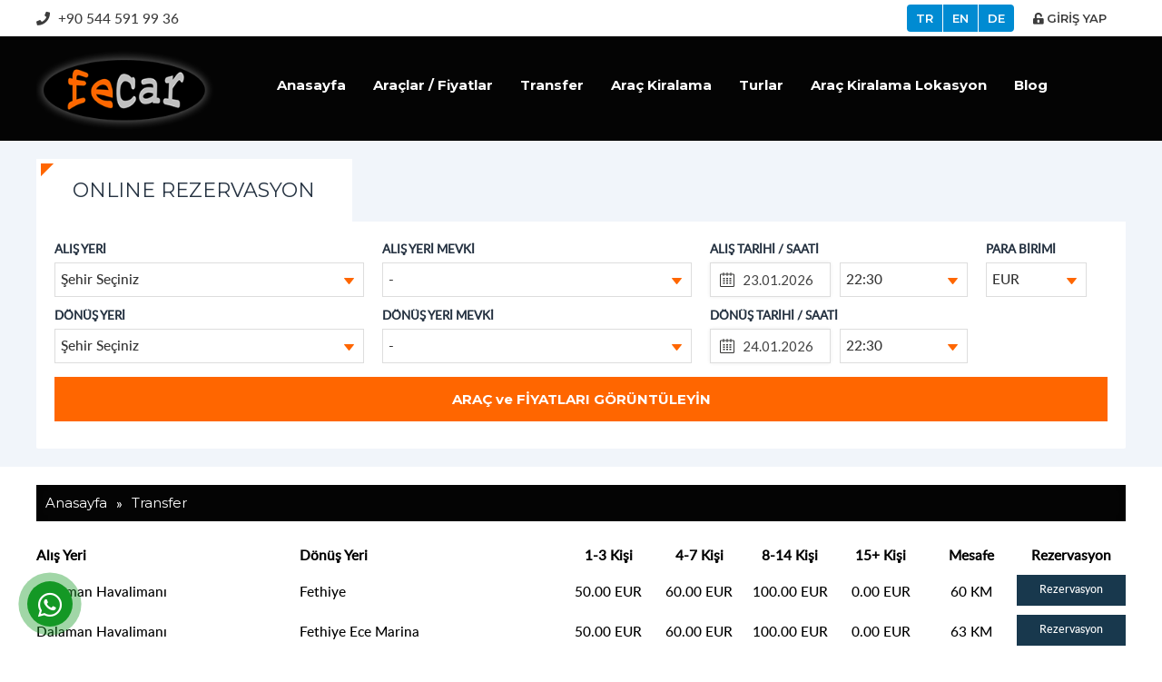

--- FILE ---
content_type: text/html
request_url: https://www.rentacar-dalaman.com/transfer.html
body_size: 10859
content:
<!DOCTYPE html>
<html lang="tr" xml:lang="tr" itemscope itemtype="http://schema.org/AutoRental">
<head>
<meta charset="iso-8859-9" />
<title>Havalimanı Transferleri</title>
<meta name="description"        content="Tatilinizi veya iş gezinizi planladıysanız, Dalaman Havalimanı Transferinizi buradan, size uygun VIP araçlarımızdan online reservasyon yapabilirsiniz." />
<meta name="rating" 				    content="General" />
<meta name="revisit-after" 			content="1 DAY" />
<meta name="googlebot" 				  content="Index, Follow" />
<meta name="Robots" 				    content="all, index, follow" />
<meta name="distribution"   	  content="Global / Local" />
<meta name="copyright" 				  content="Fecar Rent a Car © 2018 - Tüm Hakları Saklıdır.">
<meta property="og:title" 			content="Havalimanı Transferleri" />
<meta property="og:url" 			  content="https://www.rentacar-dalaman.com/transfer.html" />
<meta property="og:description"	content="Tatilinizi veya iş gezinizi planladıysanız, Dalaman Havalimanı Transferinizi buradan, size uygun VIP araçlarımızdan online reservasyon yapabilirsiniz." />
<meta property="og:image" 			content="https://www.rentacar-dalaman.com/webhox/resim/7db15aa47d14125247caf37c9615a3a3.png" />
<meta name="geo.position" 			content="36.622270689628735;29.103163382789187" />
<meta name="ICBM" 					    content="36.622270689628735,29.103163382789187" />
<meta name="twitter:card" 			content="summary_large_image">
<meta name="twitter:creator"		content="@">
<meta name="twitter:site"			  content="@">
<meta name="twitter:url" 			  content="https://www.rentacar-dalaman.com/transfer.html">
<meta name="twitter:title" 			content="Havalimanı Transferleri - Twitter">
<meta name="twitter:description" content="Tatilinizi veya iş gezinizi planladıysanız, Dalaman Havalimanı Transferinizi buradan, size uygun VIP araçlarımızdan online reservasyon yapabilirsiniz. https://www.rentacar-dalaman.com">
<meta name="twitter:image" 			content="https://www.rentacar-dalaman.com/webhox/resim/7db15aa47d14125247caf37c9615a3a3.png">
<link rel="canonical"           href="https://www.rentacar-dalaman.com/transfer.html" />
<base                           href="https://www.rentacar-dalaman.com/" />
<link rel="shortcut icon"       href="favicon.ico" />
<meta name="viewport" content="width=device-width, initial-scale=1, user-scalable=yes" />

		<link href="webhox/css/webhox.css?id=1769192918"  rel="stylesheet" />
		<link href="webhox/fontawesome/css/all.css" rel="stylesheet">
		<link href="https://fonts.googleapis.com/css?family=Lato:400,600,700&display=swap&subset=latin-ext" rel="stylesheet">
		<link href="https://fonts.googleapis.com/css?family=Montserrat:400,600,700&display=swap&subset=latin-ext" rel="stylesheet">
		<script src="webhox/js/jquery.min.js"></script>
	<link rel="stylesheet" href="webhox/css/the-tooltip.css" />

<!--[if lt IE 9]>
<script src="//oss.maxcdn.com/libs/html5shiv/3.7.0/html5shiv.js"></script>
<script src="//oss.maxcdn.com/libs/respond.js/1.4.2/respond.min.js"></script>
<![endif]-->
<body>
<header class="sol temizle">
	<div class="ust_bar">
		<div class="ortala font15">
            <span class="sag head_uye"><a href="https://www.rentacar-dalaman.com/uye/giris.html"><i class="fa fa-unlock-alt"></i> GİRİŞ YAP</a></span>
      
			<span class="sag head_dil"><a href="/de/" style="border-radius:0 4px 4px 0; color:#fff;">DE</a></span>			<span class="sag head_dil"><a href="/en/" style="color:#fff;">EN</a></span>			<span class="sag head_dil mleft10"><a href="/" style="border-radius:4px 0 0 4px; color:#fff;">TR</a></span>
																		
			<span class="sol telefon"><a href="https://wa.me/905445919936" target="_blank"><i class="fas fa-phone mright5"></i> +90 544 591 99 36</a></span>
		</div>
	</div>
	<nav>
		<div class="ortala">
      <span class="sol m_ozel_yeni">
			     <a href="#mmenu" class="mmmenu"><img src="webhox/tema/icon_list.png"></a>

		  </span>
			<span class="sol temizle logo"><a href="https://www.rentacar-dalaman.com"><img src="webhox/resim/7db15aa47d14125247caf37c9615a3a3.png" alt="Havalimanı Transferleri" /></a></span>
			<div class="sol" id="menubar">
				<div class="sag nav">
					
  <div class="sag nav">
    <ul>
	
			<li class="sol menu">
			<a href="https://www.rentacar-dalaman.com/index.html"  class="ozel">Anasayfa</a>
		
			</li>
		
			<li class="sol menu">
			<a href="https://www.rentacar-dalaman.com/arac/"  class="ozel">Araçlar / Fiyatlar</a>
		
			</li>
		
			<li class="sol menu">
			<a href="https://www.rentacar-dalaman.com/transfer.html"  class="ozel">Transfer</a>
		
			</li>
		
			<li class="sol menu">
			<a href="https://www.rentacar-dalaman.com/sayfa/arac-kiralama.html"  class="ozel">Araç Kiralama</a>
		
					<ul class="temizle sol" style="display: none;">
		
						<li>
							<a class="link" href="https://www.rentacar-dalaman.com/sayfa/dalaman-havalimani-arac-kiralama-fiyatlari.html">Dalaman Havalimanı Araç Kiralama Fiyatları</a>
						</li>
						
						<li>
							<a class="link" href="https://www.rentacar-dalaman.com/sayfa/dlm-dalaman-arac-kiralama.html">(Dlm) Dalaman Araç Kiralama</a>
						</li>
						
						<li>
							<a class="link" href="https://www.rentacar-dalaman.com/sayfa/dalaman-havalimani-arac-kiralama.html">Dalaman Havalimanı Araç Kiralama</a>
						</li>
						
						<li>
							<a class="link" href="https://www.rentacar-dalaman.com/sayfa/fethiye-rent-a-car.html">Fethiye rent a car</a>
						</li>
						
						<li>
							<a class="link" href="https://www.rentacar-dalaman.com/sayfa/fethiye-ve-cevresi-oto-kiralama.html">Fethiye ve çevresi Oto Kiralama</a>
						</li>
						
						<li>
							<a class="link" href="https://www.rentacar-dalaman.com/sayfa/dalaman-arac-kiralama.html">Dalaman Araç Kiralama</a>
						</li>
						
						<li>
							<a class="link" href="https://www.rentacar-dalaman.com/sayfa/arac-kiralama-fethiye.html">Araç Kiralama Fethiye</a>
						</li>
						
						<li>
							<a class="link" href="https://www.rentacar-dalaman.com/sayfa/bisiklet-kiralama.html">Bisiklet Kiralama</a>
						</li>
						
						<li>
							<a class="link" href="https://www.rentacar-dalaman.com/sayfa/44-suv--jeep-kiralama.html">4*4 SUV / JEEP Kiralama</a>
						</li>
						
						<li>
							<a class="link" href="https://www.rentacar-dalaman.com/sayfa/otomatik-vites-arac-kiralama.html">Otomatik Vites Araç Kiralama</a>
						</li>
						
						<li>
							<a class="link" href="https://www.rentacar-dalaman.com/sayfa/7-koltuk-arac-kiralama.html">7 Koltuk Araç Kiralama</a>
						</li>
						
						<li>
							<a class="link" href="https://www.rentacar-dalaman.com/sayfa/ekonomik-fiyatli-arac-kiralama.html">Ekonomik fiyatlı araç kiralama</a>
						</li>
						
						<li>
							<a class="link" href="https://www.rentacar-dalaman.com/sayfa/luks-arac-kiralama.html">Lüks Araç Kiralama</a>
						</li>
						
						<li>
							<a class="link" href="https://www.rentacar-dalaman.com/sayfa/ucuz-arac-kiralama.html">Ucuz Araç Kiralama</a>
						</li>
						
						<li>
							<a class="link" href="https://www.rentacar-dalaman.com/sayfa/dalaman-cars.html">Dalaman Cars</a>
						</li>
						
						<li>
							<a class="link" href="https://www.rentacar-dalaman.com/sayfa/soforlu-arac-kiralama.html">Şoförlü Araç Kiralama</a>
						</li>
						
						<li>
							<a class="link" href="https://www.rentacar-dalaman.com/sayfa/dalaman-minibus-kiralama.html">Dalaman Minibüs Kiralama</a>
						</li>
						
						<li>
							<a class="link" href="https://www.rentacar-dalaman.com/sayfa/fethiye-minibus-kiralama.html">Fethiye Minibüs Kiralama</a>
						</li>
						
					</ul>
		
			</li>
		
			<li class="sol menu">
			<a href="https://www.rentacar-dalaman.com/sayfa/turlar.html"  class="ozel">Turlar</a>
		
					<ul class="temizle sol" style="display: none;">
		
						<li>
							<a class="link" href="https://www.rentacar-dalaman.com/sayfa/saklikent--tlos--yakapark-turlari.html">Saklıkent & Tlos & Yakapark Turları</a>
						</li>
						
						<li>
							<a class="link" href="https://www.rentacar-dalaman.com/sayfa/oludeniz-yamac-parasutu.html">Ölüdeniz Yamaç Paraşütü</a>
						</li>
						
						<li>
							<a class="link" href="https://www.rentacar-dalaman.com/sayfa/fethiye-dalis-turu.html">Fethiye Dalış turu</a>
						</li>
						
						<li>
							<a class="link" href="https://www.rentacar-dalaman.com/sayfa/fethiye-tekne-turlari.html">Fethiye tekne turları</a>
						</li>
						
						<li>
							<a class="link" href="https://www.rentacar-dalaman.com/sayfa/dalyan--mud-bath.html">Dalyan & Mud Bath</a>
						</li>
						
						<li>
							<a class="link" href="https://www.rentacar-dalaman.com/sayfa/jeep-safari.html">Jeep Safari</a>
						</li>
						
						<li>
							<a class="link" href="https://www.rentacar-dalaman.com/sayfa/efes-pamukkale.html">Efes Pamukkale</a>
						</li>
						
					</ul>
		
			</li>
		
			<li class="sol menu">
			<a href="https://www.rentacar-dalaman.com/sayfa/arac-kiralama-lokasyon.html"  class="ozel">Araç Kiralama Lokasyon</a>
		
					<ul class="temizle sol" style="display: none;">
		
						<li>
							<a class="link" href="https://www.rentacar-dalaman.com/sayfa/fethiye-arac-kiralama.html">Fethiye Araç Kiralama</a>
						</li>
						
						<li>
							<a class="link" href="https://www.rentacar-dalaman.com/sayfa/faralya-arac-kiralama.html">Faralya Arac Kiralama</a>
						</li>
						
						<li>
							<a class="link" href="https://www.rentacar-dalaman.com/sayfa/sarigerme-arac-kiralama.html">Sarigerme Araç Kiralama</a>
						</li>
						
						<li>
							<a class="link" href="https://www.rentacar-dalaman.com/sayfa/dalyan-arac-kiralama.html">Dalyan Araç Kiralama</a>
						</li>
						
						<li>
							<a class="link" href="https://www.rentacar-dalaman.com/sayfa/kalkan-arac-kiralama.html">Kalkan Araç Kiralama</a>
						</li>
						
						<li>
							<a class="link" href="https://www.rentacar-dalaman.com/sayfa/kas-arac-kiralama.html">Kaş Araç Kiralama</a>
						</li>
						
						<li>
							<a class="link" href="https://www.rentacar-dalaman.com/sayfa/patara-arac-kiralama.html">Patara Araç Kiralama</a>
						</li>
						
						<li>
							<a class="link" href="https://www.rentacar-dalaman.com/sayfa/marmaris-arac-kiralama.html">Marmaris Araç Kiralama</a>
						</li>
						
						<li>
							<a class="link" href="https://www.rentacar-dalaman.com/sayfa/icmeler-arac-kiralama.html">İçmeler Araç Kiralama</a>
						</li>
						
						<li>
							<a class="link" href="https://www.rentacar-dalaman.com/sayfa/antalya-havalimani-arac-kiralama.html">Antalya havalimani araç kiralama</a>
						</li>
						
						<li>
							<a class="link" href="https://www.rentacar-dalaman.com/sayfa/datca-arac-kiralama.html">Datça Araç Kiralama</a>
						</li>
						
						<li>
							<a class="link" href="https://www.rentacar-dalaman.com/sayfa/calis-arac-kiralama.html">Çalış Araç Kiralama</a>
						</li>
						
						<li>
							<a class="link" href="https://www.rentacar-dalaman.com/sayfa/fethiye-ovacik-arac-kiralama.html">Fethiye Ovacık Araç Kiralama</a>
						</li>
						
						<li>
							<a class="link" href="https://www.rentacar-dalaman.com/sayfa/kayakoy-arac-kiralama.html">Kayaköy Araç Kiralama</a>
						</li>
						
						<li>
							<a class="link" href="https://www.rentacar-dalaman.com/sayfa/yesiluzumlu-arac-kiralama.html">Yeşilüzümlü Araç Kiralama</a>
						</li>
						
						<li>
							<a class="link" href="https://www.rentacar-dalaman.com/sayfa/hisaronu-arac-kiralama.html">Hisarönü Araç Kiralama</a>
						</li>
						
						<li>
							<a class="link" href="https://www.rentacar-dalaman.com/sayfa/gocek-rent-a-car.html">Göcek rent a car</a>
						</li>
						
						<li>
							<a class="link" href="https://www.rentacar-dalaman.com/sayfa/oludeniz-rent-a-car.html">Ölüdeniz Rent a car</a>
						</li>
						
						<li>
							<a class="link" href="https://www.rentacar-dalaman.com/sayfa/transfer-lokasyon.html">Transfer Lokasyon</a>
						</li>
						
						<li>
							<a class="link" href="https://www.rentacar-dalaman.com/sayfa/seydikemer-arac-kiralama.html">Seydikemer Araç Kiralama</a>
						</li>
						
					</ul>
		
			</li>
		
			<li class="sol menu">
			<a href="https://www.rentacar-dalaman.com/sayfa/blog.html"  class="ozel">Blog</a>
		
					<ul class="temizle sol" style="display: none;">
		
						<li>
							<a class="link" href="https://www.rentacar-dalaman.com/sayfa/dalaman-havalimani-en-ucuz-arac-kiralama-sirketleri.html">Dalaman Havalimanı En Ucuz Araç Kiralama Şirketleri</a>
						</li>
						
						<li>
							<a class="link" href="https://www.rentacar-dalaman.com/sayfa/tatilde-arac-kiralama-tavsiyeleri.html">Tatilde Araç Kiralama Tavsiyeleri</a>
						</li>
						
						<li>
							<a class="link" href="https://www.rentacar-dalaman.com/sayfa/dalaman-havalimani-otomatik-minibus-kiralama.html">Dalaman Havalimanı Otomatik Minibüs Kiralama</a>
						</li>
						
						<li>
							<a class="link" href="https://www.rentacar-dalaman.com/sayfa/fethiye-adresinde-hizmetinizdeyiz.html">Fethiye Adresinde Hizmetinizdeyiz</a>
						</li>
						
						<li>
							<a class="link" href="https://www.rentacar-dalaman.com/sayfa/dalaman--havalimani-adresinde--hizmetinizdeyiz.html">Dalaman  Havalimanı Adresinde  Hizmetinizdeyiz</a>
						</li>
						
						<li>
							<a class="link" href="https://www.rentacar-dalaman.com/sayfa/depozitosuz-kredi-kartsiz-arac-kiralama--dalaman.html">Depozitosuz Kredi Kartsız Araç Kiralama / Dalaman</a>
						</li>
						
						<li>
							<a class="link" href="https://www.rentacar-dalaman.com/sayfa/arac-kiralamak-hayatimiza-neler-katiyor.html">Araç kiralamak hayatımıza neler katıyor?</a>
						</li>
						
						<li>
							<a class="link" href="https://www.rentacar-dalaman.com/sayfa/dalaman-havalimani-online-arac-kiralama.html">Dalaman Havalimanı Online Araç Kiralama</a>
						</li>
						
						<li>
							<a class="link" href="https://www.rentacar-dalaman.com/sayfa/arac-kiralama-firsatlari.html">Araç Kiralama Fırsatları</a>
						</li>
						
						<li>
							<a class="link" href="https://www.rentacar-dalaman.com/sayfa/arac-kiralamada-yenilikler.html">Araç kiralamada yenilikler</a>
						</li>
						
						<li>
							<a class="link" href="https://www.rentacar-dalaman.com/sayfa/dalamanda-arac-kiralayarak-tatil-keyfi.html">Dalaman’da Araç Kiralayarak Tatil Keyfi</a>
						</li>
						
						<li>
							<a class="link" href="https://www.rentacar-dalaman.com/sayfa/arac-kiralarken-neler-yapilir.html">Araç Kiralarken Neler Yapılır?</a>
						</li>
						
						<li>
							<a class="link" href="https://www.rentacar-dalaman.com/sayfa/araba-kiralarken-dikkat-edilecekler.html">Araba Kiralarken Dikkat Edilecekler</a>
						</li>
						
						<li>
							<a class="link" href="https://www.rentacar-dalaman.com/sayfa/aylik-arac-kiralama.html">Aylık Araç Kiralama</a>
						</li>
						
						<li>
							<a class="link" href="https://www.rentacar-dalaman.com/sayfa/fethiye-gunluk-oto-kiralama.html">Fethiye Günlük Oto Kiralama</a>
						</li>
						
						<li>
							<a class="link" href="https://www.rentacar-dalaman.com/sayfa/dalaman-oto-kiralama.html">Dalaman Oto Kiralama</a>
						</li>
						
						<li>
							<a class="link" href="https://www.rentacar-dalaman.com/sayfa/fethiyede-kiralik-arac-ile-tatilin-tadini-cikarin.html">Fethiye’de Kiralık Araç ile Tatilin Tadını Çıkarın</a>
						</li>
						
						<li>
							<a class="link" href="https://www.rentacar-dalaman.com/sayfa/havalimani-arac-kiralamasi.html">Havalimanı Araç Kiralaması</a>
						</li>
						
						<li>
							<a class="link" href="https://www.rentacar-dalaman.com/sayfa/kiralik-arac-kullanmanin-avantajlari.html">Kiralık Araç Kullanmanın Avantajları</a>
						</li>
						
						<li>
							<a class="link" href="https://www.rentacar-dalaman.com/sayfa/stajyer-ehliyet-araba-kiralama.html">Stajyer Ehliyet Araba Kiralama</a>
						</li>
						
						<li>
							<a class="link" href="https://www.rentacar-dalaman.com/sayfa/trafikte-kaza-sonrasi-yapilmasi-gerekenler.html">Trafikte Kaza Sonrası Yapılması Gerekenler?</a>
						</li>
						
						<li>
							<a class="link" href="https://www.rentacar-dalaman.com/sayfa/yeni-ehliyet-aldim-araba-kiralamak-istiyorum.html">Yeni Ehliyet Aldım Araba Kiralamak İstiyorum</a>
						</li>
						
						<li>
							<a class="link" href="https://www.rentacar-dalaman.com/sayfa/dalaman-online-arac-kiralama.html">Dalaman Online Araç Kiralama</a>
						</li>
						
						<li>
							<a class="link" href="https://www.rentacar-dalaman.com/sayfa/fethiye-online-arac-kiralama.html">Fethiye Online Araç Kiralama</a>
						</li>
						
						<li>
							<a class="link" href="https://www.rentacar-dalaman.com/sayfa/dalaman-gunluk-oto-kiralama.html">Dalaman Günlük Oto Kiralama</a>
						</li>
						
						<li>
							<a class="link" href="https://www.rentacar-dalaman.com/sayfa/fethiye-oto-kiralama.html">Fethiye Oto Kiralama</a>
						</li>
						
						<li>
							<a class="link" href="https://www.rentacar-dalaman.com/sayfa/havaalani-rent-a-car.html">Havaalanı Rent a Car</a>
						</li>
						
					</ul>
		
			</li>
		
			<li class="sol menu">
			<a href="https://www.rentacar-dalaman.com/iletisim.html"  class="ozel">İletişim</a>
		
			</li>
		
    </ul>
    </div>
						</div>
			</div>
		</div>
	</nav>
</header>
<div class="ortala">

</div>
<div class="sol temizle sayfa_rez" id="index_rezervasyon">
	<div class="ortala">
		<ul class="tabs-menu">
			<li class="current"><a href="#tab-1">ONLINE REZERVASYON</a></li>
            		</ul>
		<div class="tab">
			<div id="tab-1" class="tab-content">
        <form method="get" id="form_index" action="https://www.rentacar-dalaman.com/form/fiyat.html">
				<div class="sol genelwidth mbottom10">
					<div class="sol mright20 h_m_genelwidth0">


            <div class="sol mright20 h_m_genelwidth0 mbottom10">
              <div class="sol mright20 h_m_genelwidth0">
                <span class="sol fontkalin mbottom5 font13">ALIŞ YERİ</span>
                <span class="sol temizle" id="alis1">
                  
    <select name="alis_mevki" class=" validate[required] js-example-basic-single" id="alis_mevki" onChange="getState(this.value);" style="width:310px">
      <option value="">Şehir Seçiniz</option><option value=753>Dalaman</option><option value=760>Fethiye</option><option value=771>Sarigerme</option><option value=763>Dalyan</option><option value=762>Gocek</option><option value=764>Patara</option><option value=766>Kalkan</option><option value=768>Bodrum</option><option value=765>Kas</option><option value=767>Datca</option><option value=761>Marmaris</option><option value=769>Antalya</option><option value=770>İzmir</option>
    </select>
                  </span>
              </div>
              <div class="sol  h_m_genelwidth0">
                <span class="sol fontkalin mbottom5 font13">ALIŞ YERİ MEVKİ</span>
                <span class="sol temizle" id="bolge">
                  
    <select name="alis_yeri_mevki" class="" id="" style="width:310px">
      <option value="0"> - </option>
    </select>
                  </span>
              </div>

					</div>

					<div class="sol">
						<span class="sol fontkalin mbottom5 font13">ALIŞ TARİHİ / SAATİ</span>
						<div class="temizle sol mright10">
							<input type="text" name="alis_tarihi" class="date" readonly>
						</div>
						<div class="sol mright20 saat">
              
    <select name="alis_saati" style="width:110px" class=" js-example-basic-single" id="">
      <option>22:30</option>
      <option>01:00</option>
      <option>01:15</option>
      <option>01:30</option>
      <option>01:45</option>
      <option>02:00</option>
      <option>02:15</option>
      <option>02:30</option>
      <option>02:45</option>
      <option>03:00</option>
      <option>03:15</option>
      <option>03:30</option>
      <option>03:45</option>
      <option>04:00</option>
      <option>04:15</option>
      <option>04:30</option>
      <option>04:45</option>
      <option>05:00</option>
      <option>05:15</option>
      <option>05:30</option>
      <option>05:45</option>
      <option>06:00</option>
      <option>06:15</option>
      <option>06:30</option>
      <option>06:45</option>
      <option>07:00</option>
      <option>07:15</option>
      <option>07:30</option>
      <option>07:45</option>
      <option>08:00</option>
      <option>08:15</option>
      <option>08:30</option>
      <option>08:45</option>
      <option>09:00</option>
      <option>09:15</option>
      <option>09:30</option>
      <option>09:45</option>
      <option>10:00</option>
      <option>10:15</option>
      <option>10:30</option>
      <option>10:45</option>
      <option>11:00</option>
      <option>11:15</option>
      <option>11:30</option>
      <option>11:45</option>
      <option>12:00</option>
      <option>12:15</option>
      <option>12:30</option>
      <option>12:45</option>
      <option>13:00</option>
      <option>13:15</option>
      <option>13:30</option>
      <option>13:45</option>
      <option>14:00</option>
      <option>14:15</option>
      <option>14:30</option>
      <option>14:45</option>
      <option>15:00</option>
      <option>15:15</option>
      <option>15:30</option>
      <option>15:45</option>
      <option>16:00</option>
      <option>16:15</option>
      <option>16:30</option>
      <option>16:45</option>
      <option>17:00</option>
      <option>17:15</option>
      <option>17:30</option>
      <option>17:45</option>
      <option>18:00</option>
      <option>18:15</option>
      <option>18:30</option>
      <option>18:45</option>
      <option>19:00</option>
      <option>19:15</option>
      <option>19:30</option>
      <option>19:45</option>
      <option>20:00</option>
      <option>20:15</option>
      <option>20:30</option>
      <option>20:45</option>
      <option>21:00</option>
      <option>21:15</option>
      <option>21:30</option>
      <option>21:45</option>
      <option>22:00</option>
      <option>22:15</option>
      <option>22:30</option>
      <option>22:45</option>
      <option>23:00</option>
      <option>23:15</option>
      <option>23:30</option>
      <option>23:45</option>
      <option>00:00</option>
      <option>00:15</option>
      <option>00:30</option>
      <option>00:45</option>
    </select>
  						</div>
					</div>
					<div class="sol">
					  <span class="sol fontkalin mbottom5 font13">PARA BİRİMİ</span>
					  <span class="temizle sol">
              
  <select name="parabirimi" style="width:80px" class=" js-example-basic-single" id="">
    <option value="0" >TL</option>
    <option value="1" >USD</option>
    <option value="2" selected="selected">EUR</option>
    <option value="3" >GBP</option>
  </select>
  					  </span>
					</div>
				</div>
				<div class="sol genelwidth mbottom10">
					<div class="sol mright20 h_m_genelwidth0">
            <div class="sol mright20 h_m_genelwidth0">
              <span class="sol fontkalin mbottom5 font13">DÖNÜŞ YERİ</span>
              <span class="sol temizle" id="donus1">
                
    <select name="donus_mevki" class=" validate[required] js-example-basic-single" id="donus_mevki" onChange="get2State(this.value);" style="width:310px">
      <option value="">Şehir Seçiniz</option><option value=753>Dalaman</option><option value=760>Fethiye</option><option value=771>Sarigerme</option><option value=763>Dalyan</option><option value=762>Gocek</option><option value=764>Patara</option><option value=766>Kalkan</option><option value=768>Bodrum</option><option value=765>Kas</option><option value=767>Datca</option><option value=761>Marmaris</option><option value=769>Antalya</option><option value=770>İzmir</option>
    </select>
                </span>
            </div>
            <div class="sol  h_m_genelwidth0">
              <span class="sol fontkalin mbottom5 font13">DÖNÜŞ YERİ MEVKİ</span>
              <span class="sol temizle" id="donus">
                
    <select name="donus_yeri_mevki" class="" id="" style="width:310px">
      <option value="0"> - </option>
    </select>
                </span>
            </div>

					</div>

					<div class="sol">
						<span class="sol fontkalin mbottom5 font13">DÖNÜŞ TARİHİ / SAATİ</span>
						<div class="temizle sol mright10">
							<input type="text" name="donus_tarihi" class="date" readonly>
						</div>
						<div class="sol mright20 saat">
              
    <select name="donus_saati" style="width:110px" class=" js-example-basic-single" id="">
      <option>22:30</option>
      <option>01:00</option>
      <option>01:15</option>
      <option>01:30</option>
      <option>01:45</option>
      <option>02:00</option>
      <option>02:15</option>
      <option>02:30</option>
      <option>02:45</option>
      <option>03:00</option>
      <option>03:15</option>
      <option>03:30</option>
      <option>03:45</option>
      <option>04:00</option>
      <option>04:15</option>
      <option>04:30</option>
      <option>04:45</option>
      <option>05:00</option>
      <option>05:15</option>
      <option>05:30</option>
      <option>05:45</option>
      <option>06:00</option>
      <option>06:15</option>
      <option>06:30</option>
      <option>06:45</option>
      <option>07:00</option>
      <option>07:15</option>
      <option>07:30</option>
      <option>07:45</option>
      <option>08:00</option>
      <option>08:15</option>
      <option>08:30</option>
      <option>08:45</option>
      <option>09:00</option>
      <option>09:15</option>
      <option>09:30</option>
      <option>09:45</option>
      <option>10:00</option>
      <option>10:15</option>
      <option>10:30</option>
      <option>10:45</option>
      <option>11:00</option>
      <option>11:15</option>
      <option>11:30</option>
      <option>11:45</option>
      <option>12:00</option>
      <option>12:15</option>
      <option>12:30</option>
      <option>12:45</option>
      <option>13:00</option>
      <option>13:15</option>
      <option>13:30</option>
      <option>13:45</option>
      <option>14:00</option>
      <option>14:15</option>
      <option>14:30</option>
      <option>14:45</option>
      <option>15:00</option>
      <option>15:15</option>
      <option>15:30</option>
      <option>15:45</option>
      <option>16:00</option>
      <option>16:15</option>
      <option>16:30</option>
      <option>16:45</option>
      <option>17:00</option>
      <option>17:15</option>
      <option>17:30</option>
      <option>17:45</option>
      <option>18:00</option>
      <option>18:15</option>
      <option>18:30</option>
      <option>18:45</option>
      <option>19:00</option>
      <option>19:15</option>
      <option>19:30</option>
      <option>19:45</option>
      <option>20:00</option>
      <option>20:15</option>
      <option>20:30</option>
      <option>20:45</option>
      <option>21:00</option>
      <option>21:15</option>
      <option>21:30</option>
      <option>21:45</option>
      <option>22:00</option>
      <option>22:15</option>
      <option>22:30</option>
      <option>22:45</option>
      <option>23:00</option>
      <option>23:15</option>
      <option>23:30</option>
      <option>23:45</option>
      <option>00:00</option>
      <option>00:15</option>
      <option>00:30</option>
      <option>00:45</option>
    </select>
  						</div>
					</div>
          
				</div>
				<div class="sol genelwidth"><input type="submit" value="ARAÇ ve FİYATLARI GÖRÜNTÜLEYİN"></div>
        </form>
			</div>
		</div>
	</div>
</div>
</div>

<div class="temizle ortala">
	<div class="sol " id="breadcrumb" itemprop="breadcrumb">
	    <span class="sol" itemtype="http://data-vocabulary.org/Breadcrumb"><a href="https://www.rentacar-dalaman.com" itemprop="url"><span itemprop="title">Anasayfa</span></a></span>
      <span class="sol mright10">»</span>
      <span class="sol" itemtype="http://data-vocabulary.org/Breadcrumb"><a href="/transfer.html" itemprop="url"><span itemprop="title">Transfer</span></a></span>
	</div>
</div>

  <div class="temizle ortala mbottom10">


		<div class="sol genelwidth bottom30 top10 lacivert" id="transfer">
	<span class="sol list1 fontkalin m_gizle">Alış Yeri</span>
	<span class="sol list1 fontkalin m_gizle">Dönüş Yeri</span>
	<span class="sol list2 fontkalin m_gizle ">1-3 Kişi</span>
	<span class="sol list2 fontkalin m_gizle">4-7 Kişi</span>
	<span class="sol list2 fontkalin m_gizle">8-14 Kişi</span>
	<span class="sol list2 fontkalin m_gizle">15+ Kişi</span>
	<span class="sol list2 fontkalin m_gizle ">Mesafe</span>
	<span class="sol rezervasyon fontkalin m_gizle ">Rezervasyon</span>
		<span class="sol temizle genelwidth">

		<span class="sol m_goster list1">Alış Yeri</span>
		<span class="sol list1_1">Dalaman Havalimanı</span>

		<span class="sol m_goster list1">Dönüş Yeri</span>
		<span class="sol list1_1">Fethiye</span>

		<span class="sol list2 fontkalin m_goster ">1-3 Kişi</span>
		<span class="sol list2_1">50.00 EUR</span>

		<span class="sol list2 fontkalin m_goster">4-7 Kişi</span>
		<span class="sol list2_1">60.00 EUR</span>

		<span class="sol list2 fontkalin m_goster">8-14 Kişi</span>
		<span class="sol list2_1">100.00 EUR</span>

		<span class="sol list2 fontkalin m_goster">15+ Kişi</span>
		<span class="sol list2_1">0.00 EUR</span>

		<span class="sol list2 fontkalin m_goster ">Mesafe</span>
		<span class="sol list2_1">60 KM</span>

		<span class="sol rezervasyon"><a href="https://www.rentacar-dalaman.com/transfers-377-dalaman-havalimani-fethiye.html">Rezervasyon</a></span>
	</span>

		<span class="sol temizle genelwidth">

		<span class="sol m_goster list1">Alış Yeri</span>
		<span class="sol list1_1">Dalaman Havalimanı</span>

		<span class="sol m_goster list1">Dönüş Yeri</span>
		<span class="sol list1_1">Fethiye Ece Marina</span>

		<span class="sol list2 fontkalin m_goster ">1-3 Kişi</span>
		<span class="sol list2_1">50.00 EUR</span>

		<span class="sol list2 fontkalin m_goster">4-7 Kişi</span>
		<span class="sol list2_1">60.00 EUR</span>

		<span class="sol list2 fontkalin m_goster">8-14 Kişi</span>
		<span class="sol list2_1">100.00 EUR</span>

		<span class="sol list2 fontkalin m_goster">15+ Kişi</span>
		<span class="sol list2_1">0.00 EUR</span>

		<span class="sol list2 fontkalin m_goster ">Mesafe</span>
		<span class="sol list2_1">63 KM</span>

		<span class="sol rezervasyon"><a href="https://www.rentacar-dalaman.com/transfers-432-dalaman-havalimani-fethiye-ece-marina.html">Rezervasyon</a></span>
	</span>

		<span class="sol temizle genelwidth">

		<span class="sol m_goster list1">Alış Yeri</span>
		<span class="sol list1_1">Dalaman Havalimanı</span>

		<span class="sol m_goster list1">Dönüş Yeri</span>
		<span class="sol list1_1">Fethiye Liman (Ferry Rodos)</span>

		<span class="sol list2 fontkalin m_goster ">1-3 Kişi</span>
		<span class="sol list2_1">50.00 EUR</span>

		<span class="sol list2 fontkalin m_goster">4-7 Kişi</span>
		<span class="sol list2_1">60.00 EUR</span>

		<span class="sol list2 fontkalin m_goster">8-14 Kişi</span>
		<span class="sol list2_1">100.00 EUR</span>

		<span class="sol list2 fontkalin m_goster">15+ Kişi</span>
		<span class="sol list2_1">0.00 EUR</span>

		<span class="sol list2 fontkalin m_goster ">Mesafe</span>
		<span class="sol list2_1">62 KM</span>

		<span class="sol rezervasyon"><a href="https://www.rentacar-dalaman.com/transfers-431-dalaman-havalimani-fethiye-liman-ferry-rodos.html">Rezervasyon</a></span>
	</span>

		<span class="sol temizle genelwidth">

		<span class="sol m_goster list1">Alış Yeri</span>
		<span class="sol list1_1">Dalaman Airport</span>

		<span class="sol m_goster list1">Dönüş Yeri</span>
		<span class="sol list1_1">Calış plajı</span>

		<span class="sol list2 fontkalin m_goster ">1-3 Kişi</span>
		<span class="sol list2_1">50.00 EUR</span>

		<span class="sol list2 fontkalin m_goster">4-7 Kişi</span>
		<span class="sol list2_1">60.00 EUR</span>

		<span class="sol list2 fontkalin m_goster">8-14 Kişi</span>
		<span class="sol list2_1">100.00 EUR</span>

		<span class="sol list2 fontkalin m_goster">15+ Kişi</span>
		<span class="sol list2_1">0.00 EUR</span>

		<span class="sol list2 fontkalin m_goster ">Mesafe</span>
		<span class="sol list2_1">55 KM</span>

		<span class="sol rezervasyon"><a href="https://www.rentacar-dalaman.com/transfers-387-dalaman-airport-calis-plaji.html">Rezervasyon</a></span>
	</span>

		<span class="sol temizle genelwidth">

		<span class="sol m_goster list1">Alış Yeri</span>
		<span class="sol list1_1">Dalaman Airport</span>

		<span class="sol m_goster list1">Dönüş Yeri</span>
		<span class="sol list1_1">Kaya Köy</span>

		<span class="sol list2 fontkalin m_goster ">1-3 Kişi</span>
		<span class="sol list2_1">60.00 EUR</span>

		<span class="sol list2 fontkalin m_goster">4-7 Kişi</span>
		<span class="sol list2_1">70.00 EUR</span>

		<span class="sol list2 fontkalin m_goster">8-14 Kişi</span>
		<span class="sol list2_1">120.00 EUR</span>

		<span class="sol list2 fontkalin m_goster">15+ Kişi</span>
		<span class="sol list2_1">0.00 EUR</span>

		<span class="sol list2 fontkalin m_goster ">Mesafe</span>
		<span class="sol list2_1">70 KM</span>

		<span class="sol rezervasyon"><a href="https://www.rentacar-dalaman.com/transfers-388-dalaman-airport-kaya-koy.html">Rezervasyon</a></span>
	</span>

		<span class="sol temizle genelwidth">

		<span class="sol m_goster list1">Alış Yeri</span>
		<span class="sol list1_1">Dalaman Havalimanı</span>

		<span class="sol m_goster list1">Dönüş Yeri</span>
		<span class="sol list1_1">Hisarönü / Fethiye</span>

		<span class="sol list2 fontkalin m_goster ">1-3 Kişi</span>
		<span class="sol list2_1">60.00 EUR</span>

		<span class="sol list2 fontkalin m_goster">4-7 Kişi</span>
		<span class="sol list2_1">70.00 EUR</span>

		<span class="sol list2 fontkalin m_goster">8-14 Kişi</span>
		<span class="sol list2_1">120.00 EUR</span>

		<span class="sol list2 fontkalin m_goster">15+ Kişi</span>
		<span class="sol list2_1">0.00 EUR</span>

		<span class="sol list2 fontkalin m_goster ">Mesafe</span>
		<span class="sol list2_1">70 KM</span>

		<span class="sol rezervasyon"><a href="https://www.rentacar-dalaman.com/transfers-389-dalaman-havalimani-hisaronu--fethiye.html">Rezervasyon</a></span>
	</span>

		<span class="sol temizle genelwidth">

		<span class="sol m_goster list1">Alış Yeri</span>
		<span class="sol list1_1">Dalaman Havalimanı</span>

		<span class="sol m_goster list1">Dönüş Yeri</span>
		<span class="sol list1_1">Ölüdeniz</span>

		<span class="sol list2 fontkalin m_goster ">1-3 Kişi</span>
		<span class="sol list2_1">65.00 EUR</span>

		<span class="sol list2 fontkalin m_goster">4-7 Kişi</span>
		<span class="sol list2_1">75.00 EUR</span>

		<span class="sol list2 fontkalin m_goster">8-14 Kişi</span>
		<span class="sol list2_1">130.00 EUR</span>

		<span class="sol list2 fontkalin m_goster">15+ Kişi</span>
		<span class="sol list2_1">0.00 EUR</span>

		<span class="sol list2 fontkalin m_goster ">Mesafe</span>
		<span class="sol list2_1">75 KM</span>

		<span class="sol rezervasyon"><a href="https://www.rentacar-dalaman.com/transfers-392-dalaman-havalimani-oludeniz.html">Rezervasyon</a></span>
	</span>

		<span class="sol temizle genelwidth">

		<span class="sol m_goster list1">Alış Yeri</span>
		<span class="sol list1_1">Dalaman Havalimanı</span>

		<span class="sol m_goster list1">Dönüş Yeri</span>
		<span class="sol list1_1">Faralya</span>

		<span class="sol list2 fontkalin m_goster ">1-3 Kişi</span>
		<span class="sol list2_1">80.00 EUR</span>

		<span class="sol list2 fontkalin m_goster">4-7 Kişi</span>
		<span class="sol list2_1">100.00 EUR</span>

		<span class="sol list2 fontkalin m_goster">8-14 Kişi</span>
		<span class="sol list2_1">150.00 EUR</span>

		<span class="sol list2 fontkalin m_goster">15+ Kişi</span>
		<span class="sol list2_1">0.00 EUR</span>

		<span class="sol list2 fontkalin m_goster ">Mesafe</span>
		<span class="sol list2_1">95 KM</span>

		<span class="sol rezervasyon"><a href="https://www.rentacar-dalaman.com/transfers-390-dalaman-havalimani-faralya.html">Rezervasyon</a></span>
	</span>

		<span class="sol temizle genelwidth">

		<span class="sol m_goster list1">Alış Yeri</span>
		<span class="sol list1_1">Dalaman Havalimanı</span>

		<span class="sol m_goster list1">Dönüş Yeri</span>
		<span class="sol list1_1">Hillside Holiday Village</span>

		<span class="sol list2 fontkalin m_goster ">1-3 Kişi</span>
		<span class="sol list2_1">60.00 EUR</span>

		<span class="sol list2 fontkalin m_goster">4-7 Kişi</span>
		<span class="sol list2_1">70.00 EUR</span>

		<span class="sol list2 fontkalin m_goster">8-14 Kişi</span>
		<span class="sol list2_1">110.00 EUR</span>

		<span class="sol list2 fontkalin m_goster">15+ Kişi</span>
		<span class="sol list2_1">0.00 EUR</span>

		<span class="sol list2 fontkalin m_goster ">Mesafe</span>
		<span class="sol list2_1">80 KM</span>

		<span class="sol rezervasyon"><a href="https://www.rentacar-dalaman.com/transfers-395-dalaman-havalimani-hillside-holiday-village.html">Rezervasyon</a></span>
	</span>

		<span class="sol temizle genelwidth">

		<span class="sol m_goster list1">Alış Yeri</span>
		<span class="sol list1_1">Dalaman Havalimanı</span>

		<span class="sol m_goster list1">Dönüş Yeri</span>
		<span class="sol list1_1">Sensatory Barut Hotel</span>

		<span class="sol list2 fontkalin m_goster ">1-3 Kişi</span>
		<span class="sol list2_1">50.00 EUR</span>

		<span class="sol list2 fontkalin m_goster">4-7 Kişi</span>
		<span class="sol list2_1">60.00 EUR</span>

		<span class="sol list2 fontkalin m_goster">8-14 Kişi</span>
		<span class="sol list2_1">100.00 EUR</span>

		<span class="sol list2 fontkalin m_goster">15+ Kişi</span>
		<span class="sol list2_1">0.00 EUR</span>

		<span class="sol list2 fontkalin m_goster ">Mesafe</span>
		<span class="sol list2_1">47 KM</span>

		<span class="sol rezervasyon"><a href="https://www.rentacar-dalaman.com/transfers-422-dalaman-havalimani-sensatory-barut-hotel.html">Rezervasyon</a></span>
	</span>

		<span class="sol temizle genelwidth">

		<span class="sol m_goster list1">Alış Yeri</span>
		<span class="sol list1_1">Dalaman Havalimanı</span>

		<span class="sol m_goster list1">Dönüş Yeri</span>
		<span class="sol list1_1">Liberty Hotel Lykia</span>

		<span class="sol list2 fontkalin m_goster ">1-3 Kişi</span>
		<span class="sol list2_1">80.00 EUR</span>

		<span class="sol list2 fontkalin m_goster">4-7 Kişi</span>
		<span class="sol list2_1">100.00 EUR</span>

		<span class="sol list2 fontkalin m_goster">8-14 Kişi</span>
		<span class="sol list2_1">130.00 EUR</span>

		<span class="sol list2 fontkalin m_goster">15+ Kişi</span>
		<span class="sol list2_1">0.00 EUR</span>

		<span class="sol list2 fontkalin m_goster ">Mesafe</span>
		<span class="sol list2_1">80 KM</span>

		<span class="sol rezervasyon"><a href="https://www.rentacar-dalaman.com/transfers-394-dalaman-havalimani-liberty-hotel-lykia.html">Rezervasyon</a></span>
	</span>

		<span class="sol temizle genelwidth">

		<span class="sol m_goster list1">Alış Yeri</span>
		<span class="sol list1_1">Dalaman Hvalimanı</span>

		<span class="sol m_goster list1">Dönüş Yeri</span>
		<span class="sol list1_1">Sun Set Beach clup</span>

		<span class="sol list2 fontkalin m_goster ">1-3 Kişi</span>
		<span class="sol list2_1">50.00 EUR</span>

		<span class="sol list2 fontkalin m_goster">4-7 Kişi</span>
		<span class="sol list2_1">60.00 EUR</span>

		<span class="sol list2 fontkalin m_goster">8-14 Kişi</span>
		<span class="sol list2_1">100.00 EUR</span>

		<span class="sol list2 fontkalin m_goster">15+ Kişi</span>
		<span class="sol list2_1">0.00 EUR</span>

		<span class="sol list2 fontkalin m_goster ">Mesafe</span>
		<span class="sol list2_1">51 KM</span>

		<span class="sol rezervasyon"><a href="https://www.rentacar-dalaman.com/transfers-423-dalaman-hvalimani-sun-set-beach-clup.html">Rezervasyon</a></span>
	</span>

		<span class="sol temizle genelwidth">

		<span class="sol m_goster list1">Alış Yeri</span>
		<span class="sol list1_1">Dalaman Havalimanı</span>

		<span class="sol m_goster list1">Dönüş Yeri</span>
		<span class="sol list1_1">The Bay Beach Clup</span>

		<span class="sol list2 fontkalin m_goster ">1-3 Kişi</span>
		<span class="sol list2_1">50.00 EUR</span>

		<span class="sol list2 fontkalin m_goster">4-7 Kişi</span>
		<span class="sol list2_1">60.00 EUR</span>

		<span class="sol list2 fontkalin m_goster">8-14 Kişi</span>
		<span class="sol list2_1">100.00 EUR</span>

		<span class="sol list2 fontkalin m_goster">15+ Kişi</span>
		<span class="sol list2_1">0.00 EUR</span>

		<span class="sol list2 fontkalin m_goster ">Mesafe</span>
		<span class="sol list2_1">40 KM</span>

		<span class="sol rezervasyon"><a href="https://www.rentacar-dalaman.com/transfers-420-dalaman-havalimani-the-bay-beach-clup.html">Rezervasyon</a></span>
	</span>

		<span class="sol temizle genelwidth">

		<span class="sol m_goster list1">Alış Yeri</span>
		<span class="sol list1_1">Dalaman Havalimanı</span>

		<span class="sol m_goster list1">Dönüş Yeri</span>
		<span class="sol list1_1">Letonia Tatil köyü</span>

		<span class="sol list2 fontkalin m_goster ">1-3 Kişi</span>
		<span class="sol list2_1">60.00 EUR</span>

		<span class="sol list2 fontkalin m_goster">4-7 Kişi</span>
		<span class="sol list2_1">70.00 EUR</span>

		<span class="sol list2 fontkalin m_goster">8-14 Kişi</span>
		<span class="sol list2_1">110.00 EUR</span>

		<span class="sol list2 fontkalin m_goster">15+ Kişi</span>
		<span class="sol list2_1">0.00 EUR</span>

		<span class="sol list2 fontkalin m_goster ">Mesafe</span>
		<span class="sol list2_1">70 KM</span>

		<span class="sol rezervasyon"><a href="https://www.rentacar-dalaman.com/transfers-393-dalaman-havalimani-letonia-tatil-koyu.html">Rezervasyon</a></span>
	</span>

		<span class="sol temizle genelwidth">

		<span class="sol m_goster list1">Alış Yeri</span>
		<span class="sol list1_1">Dalaman Havalimanı</span>

		<span class="sol m_goster list1">Dönüş Yeri</span>
		<span class="sol list1_1">Tuana Holiday Village</span>

		<span class="sol list2 fontkalin m_goster ">1-3 Kişi</span>
		<span class="sol list2_1">50.00 EUR</span>

		<span class="sol list2 fontkalin m_goster">4-7 Kişi</span>
		<span class="sol list2_1">60.00 EUR</span>

		<span class="sol list2 fontkalin m_goster">8-14 Kişi</span>
		<span class="sol list2_1">100.00 EUR</span>

		<span class="sol list2 fontkalin m_goster">15+ Kişi</span>
		<span class="sol list2_1">0.00 EUR</span>

		<span class="sol list2 fontkalin m_goster ">Mesafe</span>
		<span class="sol list2_1">45 KM</span>

		<span class="sol rezervasyon"><a href="https://www.rentacar-dalaman.com/transfers-396-dalaman-havalimani-tuana-holiday-village.html">Rezervasyon</a></span>
	</span>

		<span class="sol temizle genelwidth">

		<span class="sol m_goster list1">Alış Yeri</span>
		<span class="sol list1_1">Dalaman Havalimanı</span>

		<span class="sol m_goster list1">Dönüş Yeri</span>
		<span class="sol list1_1">Göcek</span>

		<span class="sol list2 fontkalin m_goster ">1-3 Kişi</span>
		<span class="sol list2_1">50.00 EUR</span>

		<span class="sol list2 fontkalin m_goster">4-7 Kişi</span>
		<span class="sol list2_1">60.00 EUR</span>

		<span class="sol list2 fontkalin m_goster">8-14 Kişi</span>
		<span class="sol list2_1">100.00 EUR</span>

		<span class="sol list2 fontkalin m_goster">15+ Kişi</span>
		<span class="sol list2_1">0.00 EUR</span>

		<span class="sol list2 fontkalin m_goster ">Mesafe</span>
		<span class="sol list2_1">30 KM</span>

		<span class="sol rezervasyon"><a href="https://www.rentacar-dalaman.com/transfers-397-dalaman-havalimani-gocek.html">Rezervasyon</a></span>
	</span>

		<span class="sol temizle genelwidth">

		<span class="sol m_goster list1">Alış Yeri</span>
		<span class="sol list1_1">Dalaman Havalimanı</span>

		<span class="sol m_goster list1">Dönüş Yeri</span>
		<span class="sol list1_1">Göcek D marin</span>

		<span class="sol list2 fontkalin m_goster ">1-3 Kişi</span>
		<span class="sol list2_1">50.00 EUR</span>

		<span class="sol list2 fontkalin m_goster">4-7 Kişi</span>
		<span class="sol list2_1">60.00 EUR</span>

		<span class="sol list2 fontkalin m_goster">8-14 Kişi</span>
		<span class="sol list2_1">100.00 EUR</span>

		<span class="sol list2 fontkalin m_goster">15+ Kişi</span>
		<span class="sol list2_1">0.00 EUR</span>

		<span class="sol list2 fontkalin m_goster ">Mesafe</span>
		<span class="sol list2_1">32 KM</span>

		<span class="sol rezervasyon"><a href="https://www.rentacar-dalaman.com/transfers-426-dalaman-havalimani-gocek-d-marin.html">Rezervasyon</a></span>
	</span>

		<span class="sol temizle genelwidth">

		<span class="sol m_goster list1">Alış Yeri</span>
		<span class="sol list1_1">Dalaman Havalimanı</span>

		<span class="sol m_goster list1">Dönüş Yeri</span>
		<span class="sol list1_1">Göcek Skopia Marina</span>

		<span class="sol list2 fontkalin m_goster ">1-3 Kişi</span>
		<span class="sol list2_1">50.00 EUR</span>

		<span class="sol list2 fontkalin m_goster">4-7 Kişi</span>
		<span class="sol list2_1">60.00 EUR</span>

		<span class="sol list2 fontkalin m_goster">8-14 Kişi</span>
		<span class="sol list2_1">100.00 EUR</span>

		<span class="sol list2 fontkalin m_goster">15+ Kişi</span>
		<span class="sol list2_1">0.00 EUR</span>

		<span class="sol list2 fontkalin m_goster ">Mesafe</span>
		<span class="sol list2_1">30 KM</span>

		<span class="sol rezervasyon"><a href="https://www.rentacar-dalaman.com/transfers-425-dalaman-havalimani-gocek-skopia-marina.html">Rezervasyon</a></span>
	</span>

		<span class="sol temizle genelwidth">

		<span class="sol m_goster list1">Alış Yeri</span>
		<span class="sol list1_1">Dalaman Havalimanı</span>

		<span class="sol m_goster list1">Dönüş Yeri</span>
		<span class="sol list1_1">Marin Türk Marina</span>

		<span class="sol list2 fontkalin m_goster ">1-3 Kişi</span>
		<span class="sol list2_1">50.00 EUR</span>

		<span class="sol list2 fontkalin m_goster">4-7 Kişi</span>
		<span class="sol list2_1">60.00 EUR</span>

		<span class="sol list2 fontkalin m_goster">8-14 Kişi</span>
		<span class="sol list2_1">100.00 EUR</span>

		<span class="sol list2 fontkalin m_goster">15+ Kişi</span>
		<span class="sol list2_1">0.00 EUR</span>

		<span class="sol list2 fontkalin m_goster ">Mesafe</span>
		<span class="sol list2_1">38 KM</span>

		<span class="sol rezervasyon"><a href="https://www.rentacar-dalaman.com/transfers-424-dalaman-havalimani-marin-turk-marina.html">Rezervasyon</a></span>
	</span>

		<span class="sol temizle genelwidth">

		<span class="sol m_goster list1">Alış Yeri</span>
		<span class="sol list1_1">Dalaman Havalimanı</span>

		<span class="sol m_goster list1">Dönüş Yeri</span>
		<span class="sol list1_1">Sarıgerme</span>

		<span class="sol list2 fontkalin m_goster ">1-3 Kişi</span>
		<span class="sol list2_1">30.00 EUR</span>

		<span class="sol list2 fontkalin m_goster">4-7 Kişi</span>
		<span class="sol list2_1">40.00 EUR</span>

		<span class="sol list2 fontkalin m_goster">8-14 Kişi</span>
		<span class="sol list2_1">60.00 EUR</span>

		<span class="sol list2 fontkalin m_goster">15+ Kişi</span>
		<span class="sol list2_1">0.00 EUR</span>

		<span class="sol list2 fontkalin m_goster ">Mesafe</span>
		<span class="sol list2_1"> KM</span>

		<span class="sol rezervasyon"><a href="https://www.rentacar-dalaman.com/transfers-398-dalaman-havalimani-sarigerme.html">Rezervasyon</a></span>
	</span>

		<span class="sol temizle genelwidth">

		<span class="sol m_goster list1">Alış Yeri</span>
		<span class="sol list1_1">Dalaman Havalimanı</span>

		<span class="sol m_goster list1">Dönüş Yeri</span>
		<span class="sol list1_1">Dalyan</span>

		<span class="sol list2 fontkalin m_goster ">1-3 Kişi</span>
		<span class="sol list2_1">40.00 EUR</span>

		<span class="sol list2 fontkalin m_goster">4-7 Kişi</span>
		<span class="sol list2_1">55.00 EUR</span>

		<span class="sol list2 fontkalin m_goster">8-14 Kişi</span>
		<span class="sol list2_1">80.00 EUR</span>

		<span class="sol list2 fontkalin m_goster">15+ Kişi</span>
		<span class="sol list2_1">0.00 EUR</span>

		<span class="sol list2 fontkalin m_goster ">Mesafe</span>
		<span class="sol list2_1">35 KM</span>

		<span class="sol rezervasyon"><a href="https://www.rentacar-dalaman.com/transfers-399-dalaman-havalimani-dalyan.html">Rezervasyon</a></span>
	</span>

		<span class="sol temizle genelwidth">

		<span class="sol m_goster list1">Alış Yeri</span>
		<span class="sol list1_1">Dalaman Havalimanı</span>

		<span class="sol m_goster list1">Dönüş Yeri</span>
		<span class="sol list1_1">Seydikemer</span>

		<span class="sol list2 fontkalin m_goster ">1-3 Kişi</span>
		<span class="sol list2_1">90.00 EUR</span>

		<span class="sol list2 fontkalin m_goster">4-7 Kişi</span>
		<span class="sol list2_1">120.00 EUR</span>

		<span class="sol list2 fontkalin m_goster">8-14 Kişi</span>
		<span class="sol list2_1">150.00 EUR</span>

		<span class="sol list2 fontkalin m_goster">15+ Kişi</span>
		<span class="sol list2_1">0.00 EUR</span>

		<span class="sol list2 fontkalin m_goster ">Mesafe</span>
		<span class="sol list2_1">75 KM</span>

		<span class="sol rezervasyon"><a href="https://www.rentacar-dalaman.com/transfers-391-dalaman-havalimani-seydikemer.html">Rezervasyon</a></span>
	</span>

		<span class="sol temizle genelwidth">

		<span class="sol m_goster list1">Alış Yeri</span>
		<span class="sol list1_1">Dalaman Havalimanı</span>

		<span class="sol m_goster list1">Dönüş Yeri</span>
		<span class="sol list1_1">Kalkan İslamlar</span>

		<span class="sol list2 fontkalin m_goster ">1-3 Kişi</span>
		<span class="sol list2_1">100.00 EUR</span>

		<span class="sol list2 fontkalin m_goster">4-7 Kişi</span>
		<span class="sol list2_1">120.00 EUR</span>

		<span class="sol list2 fontkalin m_goster">8-14 Kişi</span>
		<span class="sol list2_1">170.00 EUR</span>

		<span class="sol list2 fontkalin m_goster">15+ Kişi</span>
		<span class="sol list2_1">0.00 EUR</span>

		<span class="sol list2 fontkalin m_goster ">Mesafe</span>
		<span class="sol list2_1">155 KM</span>

		<span class="sol rezervasyon"><a href="https://www.rentacar-dalaman.com/transfers-427-dalaman-havalimani-kalkan-islamlar.html">Rezervasyon</a></span>
	</span>

		<span class="sol temizle genelwidth">

		<span class="sol m_goster list1">Alış Yeri</span>
		<span class="sol list1_1">Dalaman Havalimanı</span>

		<span class="sol m_goster list1">Dönüş Yeri</span>
		<span class="sol list1_1">Kalkan</span>

		<span class="sol list2 fontkalin m_goster ">1-3 Kişi</span>
		<span class="sol list2_1">90.00 EUR</span>

		<span class="sol list2 fontkalin m_goster">4-7 Kişi</span>
		<span class="sol list2_1">120.00 EUR</span>

		<span class="sol list2 fontkalin m_goster">8-14 Kişi</span>
		<span class="sol list2_1">170.00 EUR</span>

		<span class="sol list2 fontkalin m_goster">15+ Kişi</span>
		<span class="sol list2_1">0.00 EUR</span>

		<span class="sol list2 fontkalin m_goster ">Mesafe</span>
		<span class="sol list2_1">130 KM</span>

		<span class="sol rezervasyon"><a href="https://www.rentacar-dalaman.com/transfers-403-dalaman-havalimani-kalkan.html">Rezervasyon</a></span>
	</span>

		<span class="sol temizle genelwidth">

		<span class="sol m_goster list1">Alış Yeri</span>
		<span class="sol list1_1">Dalaman Havalimanı</span>

		<span class="sol m_goster list1">Dönüş Yeri</span>
		<span class="sol list1_1">Kaş</span>

		<span class="sol list2 fontkalin m_goster ">1-3 Kişi</span>
		<span class="sol list2_1">100.00 EUR</span>

		<span class="sol list2 fontkalin m_goster">4-7 Kişi</span>
		<span class="sol list2_1">130.00 EUR</span>

		<span class="sol list2 fontkalin m_goster">8-14 Kişi</span>
		<span class="sol list2_1">200.00 EUR</span>

		<span class="sol list2 fontkalin m_goster">15+ Kişi</span>
		<span class="sol list2_1">0.00 EUR</span>

		<span class="sol list2 fontkalin m_goster ">Mesafe</span>
		<span class="sol list2_1">160 KM</span>

		<span class="sol rezervasyon"><a href="https://www.rentacar-dalaman.com/transfers-402-dalaman-havalimani-kas.html">Rezervasyon</a></span>
	</span>

		<span class="sol temizle genelwidth">

		<span class="sol m_goster list1">Alış Yeri</span>
		<span class="sol list1_1">Dalaman Havalimanı</span>

		<span class="sol m_goster list1">Dönüş Yeri</span>
		<span class="sol list1_1">Patara</span>

		<span class="sol list2 fontkalin m_goster ">1-3 Kişi</span>
		<span class="sol list2_1">90.00 EUR</span>

		<span class="sol list2 fontkalin m_goster">4-7 Kişi</span>
		<span class="sol list2_1">110.00 EUR</span>

		<span class="sol list2 fontkalin m_goster">8-14 Kişi</span>
		<span class="sol list2_1">150.00 EUR</span>

		<span class="sol list2 fontkalin m_goster">15+ Kişi</span>
		<span class="sol list2_1">0.00 EUR</span>

		<span class="sol list2 fontkalin m_goster ">Mesafe</span>
		<span class="sol list2_1">125 KM</span>

		<span class="sol rezervasyon"><a href="https://www.rentacar-dalaman.com/transfers-401-dalaman-havalimani-patara.html">Rezervasyon</a></span>
	</span>

		<span class="sol temizle genelwidth">

		<span class="sol m_goster list1">Alış Yeri</span>
		<span class="sol list1_1">Dlaman Havalimanı</span>

		<span class="sol m_goster list1">Dönüş Yeri</span>
		<span class="sol list1_1">Köyceğiz</span>

		<span class="sol list2 fontkalin m_goster ">1-3 Kişi</span>
		<span class="sol list2_1">50.00 EUR</span>

		<span class="sol list2 fontkalin m_goster">4-7 Kişi</span>
		<span class="sol list2_1">60.00 EUR</span>

		<span class="sol list2 fontkalin m_goster">8-14 Kişi</span>
		<span class="sol list2_1">100.00 EUR</span>

		<span class="sol list2 fontkalin m_goster">15+ Kişi</span>
		<span class="sol list2_1">0.00 EUR</span>

		<span class="sol list2 fontkalin m_goster ">Mesafe</span>
		<span class="sol list2_1">45 KM</span>

		<span class="sol rezervasyon"><a href="https://www.rentacar-dalaman.com/transfers-400-dlaman-havalimani-koycegiz.html">Rezervasyon</a></span>
	</span>

		<span class="sol temizle genelwidth">

		<span class="sol m_goster list1">Alış Yeri</span>
		<span class="sol list1_1">Dalaman Havalimanı</span>

		<span class="sol m_goster list1">Dönüş Yeri</span>
		<span class="sol list1_1">Gökova</span>

		<span class="sol list2 fontkalin m_goster ">1-3 Kişi</span>
		<span class="sol list2_1">85.00 EUR</span>

		<span class="sol list2 fontkalin m_goster">4-7 Kişi</span>
		<span class="sol list2_1">100.00 EUR</span>

		<span class="sol list2 fontkalin m_goster">8-14 Kişi</span>
		<span class="sol list2_1">150.00 EUR</span>

		<span class="sol list2 fontkalin m_goster">15+ Kişi</span>
		<span class="sol list2_1">0.00 EUR</span>

		<span class="sol list2 fontkalin m_goster ">Mesafe</span>
		<span class="sol list2_1">150 KM</span>

		<span class="sol rezervasyon"><a href="https://www.rentacar-dalaman.com/transfers-406-dalaman-havalimani-gokova.html">Rezervasyon</a></span>
	</span>

		<span class="sol temizle genelwidth">

		<span class="sol m_goster list1">Alış Yeri</span>
		<span class="sol list1_1">Dalaman Havalimanı</span>

		<span class="sol m_goster list1">Dönüş Yeri</span>
		<span class="sol list1_1">Marmaris</span>

		<span class="sol list2 fontkalin m_goster ">1-3 Kişi</span>
		<span class="sol list2_1">90.00 EUR</span>

		<span class="sol list2 fontkalin m_goster">4-7 Kişi</span>
		<span class="sol list2_1">100.00 EUR</span>

		<span class="sol list2 fontkalin m_goster">8-14 Kişi</span>
		<span class="sol list2_1">150.00 EUR</span>

		<span class="sol list2 fontkalin m_goster">15+ Kişi</span>
		<span class="sol list2_1">0.00 EUR</span>

		<span class="sol list2 fontkalin m_goster ">Mesafe</span>
		<span class="sol list2_1">110 KM</span>

		<span class="sol rezervasyon"><a href="https://www.rentacar-dalaman.com/transfers-405-dalaman-havalimani-marmaris.html">Rezervasyon</a></span>
	</span>

		<span class="sol temizle genelwidth">

		<span class="sol m_goster list1">Alış Yeri</span>
		<span class="sol list1_1">Dalaman Havalimanı</span>

		<span class="sol m_goster list1">Dönüş Yeri</span>
		<span class="sol list1_1">Marmaris Yacht Marin</span>

		<span class="sol list2 fontkalin m_goster ">1-3 Kişi</span>
		<span class="sol list2_1">100.00 EUR</span>

		<span class="sol list2 fontkalin m_goster">4-7 Kişi</span>
		<span class="sol list2_1">115.00 EUR</span>

		<span class="sol list2 fontkalin m_goster">8-14 Kişi</span>
		<span class="sol list2_1">160.00 EUR</span>

		<span class="sol list2 fontkalin m_goster">15+ Kişi</span>
		<span class="sol list2_1">0.00 EUR</span>

		<span class="sol list2 fontkalin m_goster ">Mesafe</span>
		<span class="sol list2_1">145 KM</span>

		<span class="sol rezervasyon"><a href="https://www.rentacar-dalaman.com/transfers-429-dalaman-havalimani-marmaris-yacht-marin.html">Rezervasyon</a></span>
	</span>

		<span class="sol temizle genelwidth">

		<span class="sol m_goster list1">Alış Yeri</span>
		<span class="sol list1_1">Dalaman Havalimanı</span>

		<span class="sol m_goster list1">Dönüş Yeri</span>
		<span class="sol list1_1">Marmaris Netsel Marina</span>

		<span class="sol list2 fontkalin m_goster ">1-3 Kişi</span>
		<span class="sol list2_1">90.00 EUR</span>

		<span class="sol list2 fontkalin m_goster">4-7 Kişi</span>
		<span class="sol list2_1">100.00 EUR</span>

		<span class="sol list2 fontkalin m_goster">8-14 Kişi</span>
		<span class="sol list2_1">150.00 EUR</span>

		<span class="sol list2 fontkalin m_goster">15+ Kişi</span>
		<span class="sol list2_1">0.00 EUR</span>

		<span class="sol list2 fontkalin m_goster ">Mesafe</span>
		<span class="sol list2_1">110 KM</span>

		<span class="sol rezervasyon"><a href="https://www.rentacar-dalaman.com/transfers-428-dalaman-havalimani-marmaris-netsel-marina.html">Rezervasyon</a></span>
	</span>

		<span class="sol temizle genelwidth">

		<span class="sol m_goster list1">Alış Yeri</span>
		<span class="sol list1_1">Dalaman Havalimanı</span>

		<span class="sol m_goster list1">Dönüş Yeri</span>
		<span class="sol list1_1">Marmaris Curuise port (Ferry Rodos)</span>

		<span class="sol list2 fontkalin m_goster ">1-3 Kişi</span>
		<span class="sol list2_1">90.00 EUR</span>

		<span class="sol list2 fontkalin m_goster">4-7 Kişi</span>
		<span class="sol list2_1">100.00 EUR</span>

		<span class="sol list2 fontkalin m_goster">8-14 Kişi</span>
		<span class="sol list2_1">150.00 EUR</span>

		<span class="sol list2 fontkalin m_goster">15+ Kişi</span>
		<span class="sol list2_1">0.00 EUR</span>

		<span class="sol list2 fontkalin m_goster ">Mesafe</span>
		<span class="sol list2_1">115 KM</span>

		<span class="sol rezervasyon"><a href="https://www.rentacar-dalaman.com/transfers-430-dalaman-havalimani-marmaris-curuise-port-ferry-rodos.html">Rezervasyon</a></span>
	</span>

		<span class="sol temizle genelwidth">

		<span class="sol m_goster list1">Alış Yeri</span>
		<span class="sol list1_1">Dalaman Havalimanı</span>

		<span class="sol m_goster list1">Dönüş Yeri</span>
		<span class="sol list1_1">Turunç</span>

		<span class="sol list2 fontkalin m_goster ">1-3 Kişi</span>
		<span class="sol list2_1">120.00 EUR</span>

		<span class="sol list2 fontkalin m_goster">4-7 Kişi</span>
		<span class="sol list2_1">150.00 EUR</span>

		<span class="sol list2 fontkalin m_goster">8-14 Kişi</span>
		<span class="sol list2_1">200.00 EUR</span>

		<span class="sol list2 fontkalin m_goster">15+ Kişi</span>
		<span class="sol list2_1">0.00 EUR</span>

		<span class="sol list2 fontkalin m_goster ">Mesafe</span>
		<span class="sol list2_1">140 KM</span>

		<span class="sol rezervasyon"><a href="https://www.rentacar-dalaman.com/transfers-407-dalaman-havalimani-turunc.html">Rezervasyon</a></span>
	</span>

		<span class="sol temizle genelwidth">

		<span class="sol m_goster list1">Alış Yeri</span>
		<span class="sol list1_1">Dalaman Havalimanı</span>

		<span class="sol m_goster list1">Dönüş Yeri</span>
		<span class="sol list1_1">Selimiye</span>

		<span class="sol list2 fontkalin m_goster ">1-3 Kişi</span>
		<span class="sol list2_1">130.00 EUR</span>

		<span class="sol list2 fontkalin m_goster">4-7 Kişi</span>
		<span class="sol list2_1">160.00 EUR</span>

		<span class="sol list2 fontkalin m_goster">8-14 Kişi</span>
		<span class="sol list2_1">220.00 EUR</span>

		<span class="sol list2 fontkalin m_goster">15+ Kişi</span>
		<span class="sol list2_1">0.00 EUR</span>

		<span class="sol list2 fontkalin m_goster ">Mesafe</span>
		<span class="sol list2_1">150 KM</span>

		<span class="sol rezervasyon"><a href="https://www.rentacar-dalaman.com/transfers-408-dalaman-havalimani-selimiye.html">Rezervasyon</a></span>
	</span>

		<span class="sol temizle genelwidth">

		<span class="sol m_goster list1">Alış Yeri</span>
		<span class="sol list1_1">Dalaman Havalimanı</span>

		<span class="sol m_goster list1">Dönüş Yeri</span>
		<span class="sol list1_1">Orhaniye</span>

		<span class="sol list2 fontkalin m_goster ">1-3 Kişi</span>
		<span class="sol list2_1">120.00 EUR</span>

		<span class="sol list2 fontkalin m_goster">4-7 Kişi</span>
		<span class="sol list2_1">150.00 EUR</span>

		<span class="sol list2 fontkalin m_goster">8-14 Kişi</span>
		<span class="sol list2_1">200.00 EUR</span>

		<span class="sol list2 fontkalin m_goster">15+ Kişi</span>
		<span class="sol list2_1">0.00 EUR</span>

		<span class="sol list2 fontkalin m_goster ">Mesafe</span>
		<span class="sol list2_1">140 KM</span>

		<span class="sol rezervasyon"><a href="https://www.rentacar-dalaman.com/transfers-409-dalaman-havalimani-orhaniye.html">Rezervasyon</a></span>
	</span>

		<span class="sol temizle genelwidth">

		<span class="sol m_goster list1">Alış Yeri</span>
		<span class="sol list1_1">Dalaman Havalimanı</span>

		<span class="sol m_goster list1">Dönüş Yeri</span>
		<span class="sol list1_1">Martı Marina</span>

		<span class="sol list2 fontkalin m_goster ">1-3 Kişi</span>
		<span class="sol list2_1">150.00 EUR</span>

		<span class="sol list2 fontkalin m_goster">4-7 Kişi</span>
		<span class="sol list2_1">190.00 EUR</span>

		<span class="sol list2 fontkalin m_goster">8-14 Kişi</span>
		<span class="sol list2_1">200.00 EUR</span>

		<span class="sol list2 fontkalin m_goster">15+ Kişi</span>
		<span class="sol list2_1">0.00 EUR</span>

		<span class="sol list2 fontkalin m_goster ">Mesafe</span>
		<span class="sol list2_1">140 KM</span>

		<span class="sol rezervasyon"><a href="https://www.rentacar-dalaman.com/transfers-433-dalaman-havalimani-marti-marina.html">Rezervasyon</a></span>
	</span>

		<span class="sol temizle genelwidth">

		<span class="sol m_goster list1">Alış Yeri</span>
		<span class="sol list1_1">Dalaman Havalimanı</span>

		<span class="sol m_goster list1">Dönüş Yeri</span>
		<span class="sol list1_1">Datça</span>

		<span class="sol list2 fontkalin m_goster ">1-3 Kişi</span>
		<span class="sol list2_1">150.00 EUR</span>

		<span class="sol list2 fontkalin m_goster">4-7 Kişi</span>
		<span class="sol list2_1">200.00 EUR</span>

		<span class="sol list2 fontkalin m_goster">8-14 Kişi</span>
		<span class="sol list2_1">400.00 EUR</span>

		<span class="sol list2 fontkalin m_goster">15+ Kişi</span>
		<span class="sol list2_1">0.00 EUR</span>

		<span class="sol list2 fontkalin m_goster ">Mesafe</span>
		<span class="sol list2_1">180 KM</span>

		<span class="sol rezervasyon"><a href="https://www.rentacar-dalaman.com/transfers-404-dalaman-havalimani-datca.html">Rezervasyon</a></span>
	</span>

		<span class="sol temizle genelwidth">

		<span class="sol m_goster list1">Alış Yeri</span>
		<span class="sol list1_1">Dalaman Havalimanı</span>

		<span class="sol m_goster list1">Dönüş Yeri</span>
		<span class="sol list1_1">Palamutbükü</span>

		<span class="sol list2 fontkalin m_goster ">1-3 Kişi</span>
		<span class="sol list2_1">70.00 EUR</span>

		<span class="sol list2 fontkalin m_goster">4-7 Kişi</span>
		<span class="sol list2_1">80.00 EUR</span>

		<span class="sol list2 fontkalin m_goster">8-14 Kişi</span>
		<span class="sol list2_1">90.00 EUR</span>

		<span class="sol list2 fontkalin m_goster">15+ Kişi</span>
		<span class="sol list2_1">0.00 EUR</span>

		<span class="sol list2 fontkalin m_goster ">Mesafe</span>
		<span class="sol list2_1">210 KM</span>

		<span class="sol rezervasyon"><a href="https://www.rentacar-dalaman.com/transfers-421-dalaman-havalimani-palamutbuku.html">Rezervasyon</a></span>
	</span>

		<span class="sol temizle genelwidth">

		<span class="sol m_goster list1">Alış Yeri</span>
		<span class="sol list1_1">Dalaman Havalimanı</span>

		<span class="sol m_goster list1">Dönüş Yeri</span>
		<span class="sol list1_1">Bodrum</span>

		<span class="sol list2 fontkalin m_goster ">1-3 Kişi</span>
		<span class="sol list2_1">150.00 EUR</span>

		<span class="sol list2 fontkalin m_goster">4-7 Kişi</span>
		<span class="sol list2_1">200.00 EUR</span>

		<span class="sol list2 fontkalin m_goster">8-14 Kişi</span>
		<span class="sol list2_1">400.00 EUR</span>

		<span class="sol list2 fontkalin m_goster">15+ Kişi</span>
		<span class="sol list2_1">0.00 EUR</span>

		<span class="sol list2 fontkalin m_goster ">Mesafe</span>
		<span class="sol list2_1">225 KM</span>

		<span class="sol rezervasyon"><a href="https://www.rentacar-dalaman.com/transfers-411-dalaman-havalimani-bodrum.html">Rezervasyon</a></span>
	</span>

		<span class="sol temizle genelwidth">

		<span class="sol m_goster list1">Alış Yeri</span>
		<span class="sol list1_1">Dalaman Havlimanı</span>

		<span class="sol m_goster list1">Dönüş Yeri</span>
		<span class="sol list1_1">Güllük</span>

		<span class="sol list2 fontkalin m_goster ">1-3 Kişi</span>
		<span class="sol list2_1">140.00 EUR</span>

		<span class="sol list2 fontkalin m_goster">4-7 Kişi</span>
		<span class="sol list2_1">190.00 EUR</span>

		<span class="sol list2 fontkalin m_goster">8-14 Kişi</span>
		<span class="sol list2_1">300.00 EUR</span>

		<span class="sol list2 fontkalin m_goster">15+ Kişi</span>
		<span class="sol list2_1">0.00 EUR</span>

		<span class="sol list2 fontkalin m_goster ">Mesafe</span>
		<span class="sol list2_1">200 KM</span>

		<span class="sol rezervasyon"><a href="https://www.rentacar-dalaman.com/transfers-412-dalaman-havlimani-gulluk.html">Rezervasyon</a></span>
	</span>

		<span class="sol temizle genelwidth">

		<span class="sol m_goster list1">Alış Yeri</span>
		<span class="sol list1_1">Dalaman Havalimanı</span>

		<span class="sol m_goster list1">Dönüş Yeri</span>
		<span class="sol list1_1">Turgutreis</span>

		<span class="sol list2 fontkalin m_goster ">1-3 Kişi</span>
		<span class="sol list2_1">200.00 EUR</span>

		<span class="sol list2 fontkalin m_goster">4-7 Kişi</span>
		<span class="sol list2_1">250.00 EUR</span>

		<span class="sol list2 fontkalin m_goster">8-14 Kişi</span>
		<span class="sol list2_1">400.00 EUR</span>

		<span class="sol list2 fontkalin m_goster">15+ Kişi</span>
		<span class="sol list2_1">0.00 EUR</span>

		<span class="sol list2 fontkalin m_goster ">Mesafe</span>
		<span class="sol list2_1">250 KM</span>

		<span class="sol rezervasyon"><a href="https://www.rentacar-dalaman.com/transfers-413-dalaman-havalimani-turgutreis.html">Rezervasyon</a></span>
	</span>

		<span class="sol temizle genelwidth">

		<span class="sol m_goster list1">Alış Yeri</span>
		<span class="sol list1_1">Dalaman Havalimanı</span>

		<span class="sol m_goster list1">Dönüş Yeri</span>
		<span class="sol list1_1">Didim</span>

		<span class="sol list2 fontkalin m_goster ">1-3 Kişi</span>
		<span class="sol list2_1">275.00 EUR</span>

		<span class="sol list2 fontkalin m_goster">4-7 Kişi</span>
		<span class="sol list2_1">400.00 EUR</span>

		<span class="sol list2 fontkalin m_goster">8-14 Kişi</span>
		<span class="sol list2_1">600.00 EUR</span>

		<span class="sol list2 fontkalin m_goster">15+ Kişi</span>
		<span class="sol list2_1">0.00 EUR</span>

		<span class="sol list2 fontkalin m_goster ">Mesafe</span>
		<span class="sol list2_1">260 KM</span>

		<span class="sol rezervasyon"><a href="https://www.rentacar-dalaman.com/transfers-414-dalaman-havalimani-didim.html">Rezervasyon</a></span>
	</span>

		<span class="sol temizle genelwidth">

		<span class="sol m_goster list1">Alış Yeri</span>
		<span class="sol list1_1">Dalaman Havalimanı</span>

		<span class="sol m_goster list1">Dönüş Yeri</span>
		<span class="sol list1_1">Antalya</span>

		<span class="sol list2 fontkalin m_goster ">1-3 Kişi</span>
		<span class="sol list2_1">180.00 EUR</span>

		<span class="sol list2 fontkalin m_goster">4-7 Kişi</span>
		<span class="sol list2_1">200.00 EUR</span>

		<span class="sol list2 fontkalin m_goster">8-14 Kişi</span>
		<span class="sol list2_1">300.00 EUR</span>

		<span class="sol list2 fontkalin m_goster">15+ Kişi</span>
		<span class="sol list2_1">0.00 EUR</span>

		<span class="sol list2 fontkalin m_goster ">Mesafe</span>
		<span class="sol list2_1">255 KM</span>

		<span class="sol rezervasyon"><a href="https://www.rentacar-dalaman.com/transfers-415-dalaman-havalimani-antalya.html">Rezervasyon</a></span>
	</span>

		<span class="sol temizle genelwidth">

		<span class="sol m_goster list1">Alış Yeri</span>
		<span class="sol list1_1">Dalaman Havalimanı</span>

		<span class="sol m_goster list1">Dönüş Yeri</span>
		<span class="sol list1_1">Alanya</span>

		<span class="sol list2 fontkalin m_goster ">1-3 Kişi</span>
		<span class="sol list2_1">210.00 EUR</span>

		<span class="sol list2 fontkalin m_goster">4-7 Kişi</span>
		<span class="sol list2_1">250.00 EUR</span>

		<span class="sol list2 fontkalin m_goster">8-14 Kişi</span>
		<span class="sol list2_1">350.00 EUR</span>

		<span class="sol list2 fontkalin m_goster">15+ Kişi</span>
		<span class="sol list2_1">0.00 EUR</span>

		<span class="sol list2 fontkalin m_goster ">Mesafe</span>
		<span class="sol list2_1">405 KM</span>

		<span class="sol rezervasyon"><a href="https://www.rentacar-dalaman.com/transfers-416-dalaman-havalimani-alanya.html">Rezervasyon</a></span>
	</span>

		<span class="sol temizle genelwidth">

		<span class="sol m_goster list1">Alış Yeri</span>
		<span class="sol list1_1">Dalaman Havalimanı</span>

		<span class="sol m_goster list1">Dönüş Yeri</span>
		<span class="sol list1_1">Side</span>

		<span class="sol list2 fontkalin m_goster ">1-3 Kişi</span>
		<span class="sol list2_1">110.00 EUR</span>

		<span class="sol list2 fontkalin m_goster">4-7 Kişi</span>
		<span class="sol list2_1">130.00 EUR</span>

		<span class="sol list2 fontkalin m_goster">8-14 Kişi</span>
		<span class="sol list2_1">150.00 EUR</span>

		<span class="sol list2 fontkalin m_goster">15+ Kişi</span>
		<span class="sol list2_1">0.00 EUR</span>

		<span class="sol list2 fontkalin m_goster ">Mesafe</span>
		<span class="sol list2_1">385 KM</span>

		<span class="sol rezervasyon"><a href="https://www.rentacar-dalaman.com/transfers-417-dalaman-havalimani-side.html">Rezervasyon</a></span>
	</span>

		<span class="sol temizle genelwidth">

		<span class="sol m_goster list1">Alış Yeri</span>
		<span class="sol list1_1">Dalaman Havalimanı</span>

		<span class="sol m_goster list1">Dönüş Yeri</span>
		<span class="sol list1_1">Kuşadası</span>

		<span class="sol list2 fontkalin m_goster ">1-3 Kişi</span>
		<span class="sol list2_1">300.00 EUR</span>

		<span class="sol list2 fontkalin m_goster">4-7 Kişi</span>
		<span class="sol list2_1">400.00 EUR</span>

		<span class="sol list2 fontkalin m_goster">8-14 Kişi</span>
		<span class="sol list2_1">600.00 EUR</span>

		<span class="sol list2 fontkalin m_goster">15+ Kişi</span>
		<span class="sol list2_1">0.00 EUR</span>

		<span class="sol list2 fontkalin m_goster ">Mesafe</span>
		<span class="sol list2_1">260 KM</span>

		<span class="sol rezervasyon"><a href="https://www.rentacar-dalaman.com/transfers-410-dalaman-havalimani-kusadasi.html">Rezervasyon</a></span>
	</span>

		<span class="sol temizle genelwidth">

		<span class="sol m_goster list1">Alış Yeri</span>
		<span class="sol list1_1">Dalaman Havalimanı</span>

		<span class="sol m_goster list1">Dönüş Yeri</span>
		<span class="sol list1_1">Denizli</span>

		<span class="sol list2 fontkalin m_goster ">1-3 Kişi</span>
		<span class="sol list2_1">300.00 EUR</span>

		<span class="sol list2 fontkalin m_goster">4-7 Kişi</span>
		<span class="sol list2_1">400.00 EUR</span>

		<span class="sol list2 fontkalin m_goster">8-14 Kişi</span>
		<span class="sol list2_1">600.00 EUR</span>

		<span class="sol list2 fontkalin m_goster">15+ Kişi</span>
		<span class="sol list2_1">0.00 EUR</span>

		<span class="sol list2 fontkalin m_goster ">Mesafe</span>
		<span class="sol list2_1">270 KM</span>

		<span class="sol rezervasyon"><a href="https://www.rentacar-dalaman.com/transfers-419-dalaman-havalimani-denizli.html">Rezervasyon</a></span>
	</span>

		<span class="sol temizle genelwidth">

		<span class="sol m_goster list1">Alış Yeri</span>
		<span class="sol list1_1">Dalaman Havalimanı</span>

		<span class="sol m_goster list1">Dönüş Yeri</span>
		<span class="sol list1_1">İzmir</span>

		<span class="sol list2 fontkalin m_goster ">1-3 Kişi</span>
		<span class="sol list2_1">300.00 EUR</span>

		<span class="sol list2 fontkalin m_goster">4-7 Kişi</span>
		<span class="sol list2_1">400.00 EUR</span>

		<span class="sol list2 fontkalin m_goster">8-14 Kişi</span>
		<span class="sol list2_1">600.00 EUR</span>

		<span class="sol list2 fontkalin m_goster">15+ Kişi</span>
		<span class="sol list2_1">0.00 EUR</span>

		<span class="sol list2 fontkalin m_goster ">Mesafe</span>
		<span class="sol list2_1">325 KM</span>

		<span class="sol rezervasyon"><a href="https://www.rentacar-dalaman.com/transfers-418-dalaman-havalimani-izmir.html">Rezervasyon</a></span>
	</span>

	</div>

<h2 class="sol top5 bottom5">Transfer</h2>
<div class="sol genelwidth index_aciklama"><p><strong><a href="https://www.rentacar-dalaman.com/">Dalaman Havalimanı hotel transferi</a></strong> birden cok lokasyona kaliteli transfer hizmeti sağlamaktayız. En kaliteli hizmeti verebilmek i&ccedil;in temiz, VIP, deri koltuklu, Televizyonlu, Takım elbiseli şof&ouml;rlerle servis vermeye hazırız. 2008 yılından bu yana, Biriken deneyimimizle t&uuml;m sorunlarınıza g&ouml;g&uuml;s germeye hazırız. Misafirlerimizin g&ouml;r&uuml;ş ve &ouml;nerilerine g&ouml;re, t&uuml;m transfer belgelerine sahip b&uuml;y&uuml;k ve k&uuml;&ccedil;&uuml;k ara&ccedil; tipleri ile bir transfer hizmeti sunuyoruz. &Uuml;st&uuml;n bakımlı, g&uuml;venlikli ara&ccedil;larımız ve deneyimli ekibimiz ile yolculuk yapıyoruz. T&uuml;m misafirlerimiz bizim i&ccedil;in &ouml;zel. Tatiliniz i&ccedil;in mutlu ve huzurlu bir başlangı&ccedil; yapmanız asıl g&ouml;revimiz. Eğer iş veya turizm seyahatı ediyorsanız, havaalanı ve varılacak yer arasında araba kiralama her zaman en iyi &ccedil;&ouml;z&uuml;m olmayabilir. Bunun Yerine Şof&ouml;rl&uuml; transfer ara&ccedil;larımızdan kiralamanız gerekebilir.</p>

<p>Havaalanı transferi, g&uuml;nl&uuml;k araba kiralama dışında, iki nokta arasındaki tek hizmettir. B&ouml;ylece, <a href="https://www.rentacar-dalaman.com/">havaalanından otele transfer</a>, tatil k&ouml;y&uuml;ne, şehir merkezine yada iş toplantısına gitmek i&ccedil;in transfer hizmetini kullanabilirsiniz. <a href="https://www.rentacar-dalaman.com/">Mercedes Vito</a> Vip, Sprinter, Caravelle veya otob&uuml;s ile transfer hizmetleri, b&uuml;y&uuml;k gruplar veya geziler i&ccedil;in ideal olabilir.</p>

<p>Dalaman Havalimanı gibi yaz aylarında trafiğin b&uuml;y&uuml;k oranda arttığı b&ouml;lgelerde bir&ccedil;ok şirket var. Buna ek olarak, Bodrum, Antalya ve Dalaman havaalanında kaldıkları i&ccedil;in, iş yoğunluğu nedeniyle veya ara&ccedil; kullanmadan seyahat edecekleri i&ccedil;in bir otel veya işyerine g&ouml;t&uuml;r&uuml;l&uuml;yor. Bu bakımdan, fiyat acısından en ucuz maliyete ihtiya&ccedil; vardır. Dalaman&#39;da <a href="https://www.rentacar-dalaman.com/">VIP</a> ve kişisel taşımacılık i&ccedil;in arzulanan isimler arasındayız.</p>
</div>
  </div>


      <footer class="sol temizle">
        <div class="ortala">
          <div class="sol bolum_2">
            <span class="sol f_baslik">RENT A CAR DALAMAN</span>
            <p>
            Dalaman Rent a Car ofisimiz son model arabalarıyla sizlere hizmet veriyor. Yaz ve kış sezonlarında en iyi fiyatları sizlere veren firmamız Dalaman araç kiralama sektörünün aranan markası haline gelmiştir.
            </p>
                                                              
          </div>
          <div class="sol bolum_orta_2 m_yatay_gizle">
            <span class="sol f_baslik">HAKKIMIZDA</span>
    <a href="https://www.rentacar-dalaman.com/arac/" class="ilk"><i class="fas fa-caret-right"></i> Araçlar / Fiyatlar</a><a href="https://www.rentacar-dalaman.com/transfer.html" class="ilk"><i class="fas fa-caret-right"></i> Transfer</a><a href="https://www.rentacar-dalaman.com/sayfa/arac-kiralama.html" class="ilk"><i class="fas fa-caret-right"></i> Araç Kiralama</a><a href="https://www.rentacar-dalaman.com/sayfa/turlar.html" class="ilk"><i class="fas fa-caret-right"></i> Turlar</a><a href="https://www.rentacar-dalaman.com/sayfa/arac-kiralama-lokasyon.html" class="ilk"><i class="fas fa-caret-right"></i> Araç Kiralama Lokasyon</a><a href="https://www.rentacar-dalaman.com/sayfa/blog.html" class="ilk"><i class="fas fa-caret-right"></i> Blog</a><a href="https://www.rentacar-dalaman.com/iletisim.html" class="ilk"><i class="fas fa-caret-right"></i> İletişim</a>
            <a href="/haber/" class="ilk"><i class="fas fa-caret-right "></i> Haberler</a>
            <a href="/duyuru/" class="ilk"><i class="fas fa-caret-right"></i> Duyurular</a>
          </div>

          <div class="sol bolum_orta_2 m_yatay_gizle">
            <span class="sol f_baslik">LOKASYONLAR</span>
    

          </div>



          <div class="sol bolum_2">
            <span class="sol f_baslik">İLETİŞİM BİLGİLERİMİZ</span>
            <span class="sol genelwidth mbottom20">
              <span class="sol mright20 mtop10">
                <i class="fas fa-phone-alt fa-2x" style="color:#fff"></i>
              </span>
              <span class="sol">
                <p>7/24 Telefon ile Destek</p>
                <p class="text_mavi">+90 544 591 99 36</p>
              </span>
            </span>
            <span class="sol genelwidth">
              <span class="sol mright20 mtop10">
                <i class="fas fa-envelope-open fa-2x" style="color:#fff"></i>
              </span>
              <span class="sol">
                <p>E-Mail</p>
                <p class="text_mavi">info@rentacar-dalaman.com</p>
              </span>
            </span>
          </div>
          <hr class="sol temizle genelwidth mtop20"/>
          <span class="sol font13 ccopyright">Fecar Rent a Car © 2018 - Tüm Hakları Saklıdır.</span>
          <span class="sag webhox"><a href="https://www.webhoxrentacar.com" target="_blank"></a></span>
        </div>
      </footer>
      
    <div id="stop" class="scrollTop">
        <span><a><img src="webhox/tema/top.png" alt="top" /></a></span>
    </div>
    <input type="hidden" name="dil" value="tr" />
  
     	<nav id="mmenu">
			<ul>
	
				<li class="koyu_bg">
					<span class="sol uye_ol border"><a href="https://www.rentacar-dalaman.com/uye/giris.html" rel="nofollow" style="color:#fff;">Üye Girişi</a></span>
					<span class="sol uye_ol"><a href="https://www.rentacar-dalaman.com/uye/kayit-ol.html" rel="nofollow" style="color:#fff;">Kayıt Ol</a></span>
				</li>
	
				<li class="mavi_bg"><a>ŞİRKET BİLGİLERİMİZ</a></li>
	<li><a href="/index.html">Anasayfa</a></li><li><a href="/arac/">Araçlar / Fiyatlar</a></li><li><a href="/transfer.html">Transfer</a></li><li><a href="/sayfa/arac-kiralama.html">Araç Kiralama</a></li><li><a href="/sayfa/turlar.html">Turlar</a></li><li><a href="/sayfa/arac-kiralama-lokasyon.html">Araç Kiralama Lokasyon</a></li><li><a href="/sayfa/blog.html">Blog</a></li><li><a href="/iletisim.html">İletişim</a></li>

				<li class="mavi_bg"><a>DİĞER</a></li>
				<li>
					<span>Haberler</span>
					<ul>
	<li><a href="/haber/dalaman-havalimani--ozel-soforlu-arac-kiralama.html">Dalaman Havalimanı / Özel Şoförlü Araç Kiralama</a></li><li><a href="/haber/dalaman-arac-kiralama--724-yol-yardim.html">Dalaman Araç Kiralama  7/24 Yol Yardım</a></li><li><a href="/haber/vip-minibus,-arac-kiralama.html">VIP Minibüs, Araç Kiralama</a></li><li><a href="/haber/dalaman-havalimaninda-gunubirlik-arac-kiralama.html">Dalaman Havalimanında Günübirlik Araç Kiralama</a></li><li><a href="/haber/dalaman-ve-cevresi-gezilecek-yerler.html">Dalaman ve Çevresi Gezilecek Yerler</a></li><li><a href="/haber/dalamandan-arac-kiralama.html">Dalamandan Araç Kiralama</a></li><li><a href="/haber/hizli-ve-kolay-rezervasyon.html">Hızlı ve kolay rezervasyon</a></li><li><a href="/haber/dalaman-minibus-kiralama.html">Dalaman Minibüs kiralama</a></li><li><a href="/haber/dalaman-arac-kiralama-sartlari.html">Dalaman araç kiralama şartları</a></li><li><a href="/haber/dalaman-arac-kiralamada-fecar-guvencesi.html">Dalaman araç kiralamada Fecar Güvencesi</a></li><li><a href="/haber/dalaman-hava-limanindan-kredi-karti-ile-arac-kiralama.html">Dalaman hava limanından kredi kartı ile araç Kiralama</a></li><li><a href="/haber/dalaman-havalimani-kiralik-arac-secenekleri.html">Dalaman havalimani kiralik arac seçenekleri</a></li><li><a href="/haber/dalaman-havalimaninda-arac-kiralamak-cok-kolay.html">Dalaman havalimanında araç kiralamak çok kolay</a></li><li><a href="/haber/dalaman-havalimaninda-ne-tur-bir-araca-ihtiyaciniz-var.html">Dalaman havalimanında ne tur bir araca ihtiyacınız var</a></li><li><a href="/haber/dalaman-havalimanindan-gidilecek-tarihi-yerler.html">Dalaman havalimanından gidilecek tarihi yerler</a></li>
					</ul>
				</li>
				<li>
					<span>Duyurular</span>
					<ul>
	
					</ul>
				</li>
				<li>
					<span>Diller</span>
					<ul>
						<li><a href="/">Türkçe (TR)</a></li>
						<li><a href="/en/">English (EN)</a></li>
						<li><a href="/de/">Deutsch (DE)</a></li>
					</ul>
				</li>

				<li><a href="tel:+905445919936">Telefon ile Destek</a></li>
			</ul>
		</nav>
	<div class="sol" style="bottom: 15px;"><a href="https://wa.me/905445919936" class="sticky_whatsapp pulse"><i class="fab fa-whatsapp" style="color:#fff;"></i></a></div>
		<script src="webhox/js/moment.min.js" charset="utf-8"></script>
		<script src="webhox/js/caleran.min.js"></script>
		<script src="webhox/js/datepicker.js"></script>
		<script src="webhox/js/jquery.tinycarousel.min.js"></script>
		<script src="webhox/js/jquery.validationEngine.js"></script>
		<script src="webhox/js/jquery.validationEngine-tr.js" charset="utf-8"></script>
    <script src="webhox/js/jquery.jqtransform.js"></script>

	
		<script>
			/*	ANASAYFA JS B?T??? */
			$(document).ready(function(){
				const DIL = $("[name=dil]").val();
				var rt_date = moment(new Date()).add(+1, "days").format("DD.MM.YYYY");
				if($("[name=r_donus_tarihi]").length)
				{
					rt_date = $("[name=r_donus_tarihi]").val();
				}
				$("[name=donus_tarihi]").val(rt_date);
				$("[name=alis_tarihi]").caleran({
					startOnMonday: true,
					locale: DIL,
					format: "DD.MM.YYYY",
					showFooter: false,
					minDate: new Date(),
					autoCloseOnSelect: true,
					singleDate: true,
					oninit: function(caleran)
					{
						var alis_tarihi = moment(new Date()).format("DD.MM.YYYY");
						if($("[name=r_alis_tarihi]").length)
						{
							alis_tarihi = $("[name=r_alis_tarihi]").val();
						}
						$("[name=alis_tarihi]").val(alis_tarihi);
					},
					onafterselect: function(caleran, startDate, endDate)
					{
						var pickupDate = moment(startDate, "L");
						var returnDate = moment($("[name=donus_tarihi]").val(), "DD.MM.YYYY");

							returnDate = moment(pickupDate);
							returnDate.add(+1, "days");
							$("[name=donus_tarihi]").val(returnDate.format("DD.MM.YYYY"));


						var donus_tarihi_min = moment(pickupDate);
						donus_tarihi_min.add(+1, "days"); // min seçim günü
						var c = $("[name=donus_tarihi]").data("caleran");
						c.config.minDate = donus_tarihi_min;
					}
				});
				$("[name=donus_tarihi]").caleran({
					startOnMonday: true,
					locale: DIL,
					format: "DD.MM.YYYY",
					showFooter: false,
					minDate: moment(new Date(+1)),
					autoCloseOnSelect: true,
					singleDate: true,
					oninit: function(caleran)
					{
						var alis_tarihi = moment(new Date()).add(+1, "days").format("DD.MM.YYYY");
						if($("[name=r_donus_tarihi]").length)
						{
							alis_tarihi = $("[name=r_donus_tarihi]").val();
						}
						$("[name=donus_tarihi]").val(alis_tarihi);
					}
				});
			});

			/* GENEL JS BA?LANGICI */
		</script>
	<script src="webhox/js/jquery.mmenu.min.all.js"></script>
<script type="text/javascript">

			$("#mmenu").mmenu({
			  counters: true
			});
		

    $('form').jqTransform();

jQuery("#ebulten").validationEngine();

jQuery("#form_index").validationEngine();
jQuery("#formID").validationEngine();

	$(function() {
		$(".tabs-menu a").click(function(event) {
			event.preventDefault();
			$(this).parent().addClass(".tabs-menu current");
			$(this).parent().siblings().removeClass(".tabs-menu current");
			var tab = $(this).attr("href");
			$(".tab-content").not(tab).css("display", "none");
			$(tab).fadeIn()
		});
	});
	$('#tab-2').hide();
	$('#tab-3').hide();
	$('#tab-4').hide();



	$(window).scroll(function(){
		if ($(window).scrollTop() >= 44) {
			$('nav').addClass('fixed-header');
			$('nav div').addClass('visible-title');
		}
		else {
			$('nav').removeClass('fixed-header');
			$('nav div').removeClass('visible-title');
		}
	});
	jQuery(document).ready(function (e) {
		jQuery('.nav li').hover(function () {
			jQuery(this).addClass("active");
			jQuery(this).find("ul").stop(true).delay().fadeIn("fast");
		}, function () {
			jQuery(this).find("ul").stop(true).delay().fadeOut("fast");
			jQuery(this).removeClass("active");
		});
	});
	$(document).ready(function() {
		var scrollTop = $(".scrollTop");
		$(window).scroll(function() {
			var topPos = $(this).scrollTop();
			if (topPos > 100) {
				$(scrollTop).css("opacity", "1");
			} else {
				$(scrollTop).css("opacity", "0");
			}
		});
		$(scrollTop).click(function() {
			$('html, body').animate({
				scrollTop: 0
			}, 300);
			return false;
		});
	});

  function getXMLHTTP() {
    var e = !1;
    try {
        e = new XMLHttpRequest();
    } catch (t) {
        try {
            e = new ActiveXObject("Microsoft.XMLHTTP");
        } catch (t) {
            try {
                e = new ActiveXObject("Msxml2.XMLHTTP");
            } catch (n) {
                e = !1;
            }
        }
    }
    return e;
}
function getState(e) {
    var t = "webhox/inc/selectbolge.php?dil=tr&il_id=" + e,
        n = getXMLHTTP();
    n &&
        ((n.onreadystatechange = function () {
            4 == n.readyState &&
                (200 == n.status ? ((document.getElementById("bolge").innerHTML = n.responseText), $("#bolge").removeClass("jqtransformdone").jqTransform()) : alert("There was a problem while using XMLHTTP:\n" + n.statusText));
        }),
        n.open("GET", t, !0),
        n.send(null));
}
function get2State(e) {
    var t = "webhox/inc/selectbolge2.php?dil=tr&il_id=" + e,
        n = getXMLHTTP();
    n &&
        ((n.onreadystatechange = function () {
            4 == n.readyState &&
                (200 == n.status ? ((document.getElementById("donus").innerHTML = n.responseText), $("#donus").removeClass("jqtransformdone").jqTransform()) : alert("There was a problem while using XMLHTTP:\n" + n.statusText));
        }),
        n.open("GET", t, !0),
        n.send(null));
}


</script>


		<script type='text/javascript' src='webhox/js/jquery.mousewheel-3.0.4.pack.js'></script>
		<script type='text/javascript' src='webhox/js/jquery.fancybox-1.3.4.pack.js'></script>
		<link rel='stylesheet' type='text/css' href='webhox/css/jquery.fancybox-1.3.4.css' media='screen' />
		<script>
			$("a[rel=galeri]").fancybox({
				'transitionIn'		: 'none',
				'transitionOut'		: 'none',
				'titlePosition' 	: 'over',
				'titleFormat'		: function(title, currentArray, currentIndex, currentOpts) {
					return '<span id="fancybox-title-over">Galeri ' + (currentIndex + 1) + ' / ' + currentArray.length + (title.length ? ' &nbsp; ' + title : '') + '</span>';
				}
			});
		</script>
	</body>
</html>


--- FILE ---
content_type: application/x-javascript
request_url: https://www.rentacar-dalaman.com/webhox/js/jquery.jqtransform.js
body_size: 1766
content:
(function($){var defaultOptions={preloadImg:true};var jqTransformImgPreloaded=false;var jqTransformPreloadHoverFocusImg=function(strImgUrl){strImgUrl=strImgUrl.replace(/^url\((.*)\)/,'$1').replace(/^\"(.*)\"$/,'$1');var imgHover=new Image();imgHover.src=strImgUrl.replace(/\.([a-zA-Z]*)$/,'-hover.$1');var imgFocus=new Image();imgFocus.src=strImgUrl.replace(/\.([a-zA-Z]*)$/,'-focus.$1');};var jqTransformGetLabel=function(objfield){var selfForm=$(objfield.get(0).form);var oLabel=objfield.next();if(!oLabel.is('label')){oLabel=objfield.prev();if(oLabel.is('label')){var inputname=objfield.attr('id');if(inputname){oLabel=selfForm.find('label[for="'+inputname+'"]');}}}
if(oLabel.is('label')){return oLabel.css('cursor','pointer');}
return false;};var jqTransformHideSelect=function(oTarget){var ulVisible=$('.jqTransformSelectWrapper ul:visible');ulVisible.each(function(){var oSelect=$(this).parents(".jqTransformSelectWrapper:first").find("select").get(0);if(!(oTarget&&oSelect.oLabel&&oSelect.oLabel.get(0)==oTarget.get(0))){$(this).hide();}});};var jqTransformCheckExternalClick=function(event){if($(event.target).parents('.jqTransformSelectWrapper').length===0){jqTransformHideSelect($(event.target));}};var jqTransformAddDocumentListener=function(){$(document).mousedown(jqTransformCheckExternalClick);};var jqTransformReset=function(f){var sel;$('.jqTransformSelectWrapper select',f).each(function(){sel=(this.selectedIndex<0)?0:this.selectedIndex;$('ul',$(this).parent()).each(function(){$('a:eq('+sel+')',this).click();});});$('a.jqTransformCheckbox, a.jqTransformRadio',f).removeClass('jqTransformChecked');};$.fn.jqTransInputText=function(){};$.fn.jqTransCheckBox=function(){return this.each(function(){if($(this).hasClass('jqTransformHidden')){return;}
var $input=$(this);var inputSelf=this;var oLabel=jqTransformGetLabel($input);oLabel&&oLabel.click(function(){aLink.trigger('click');});var aLink=$('<a href="#" class="jqTransformCheckbox"></a>');$input.addClass('jqTransformHidden').wrap('<span class="jqTransformCheckboxWrapper"></span>').parent().prepend(aLink);$input.change(function(){this.checked&&aLink.addClass('jqTransformChecked')||aLink.removeClass('jqTransformChecked');return true;});aLink.click(function(){if($input.attr('disabled')){return false;}
$input.trigger('click').trigger("change");return false;});this.checked&&aLink.addClass('jqTransformChecked');});};$.fn.jqTransRadio=function(){return this.each(function(){if($(this).hasClass('jqTransformHidden')){return;}
var $input=$(this);var inputSelf=this;oLabel=jqTransformGetLabel($input);oLabel&&oLabel.click(function(){aLink.trigger('click');});var aLink=$('<a href="#" class="jqTransformRadio" rel="'+this.name+'"></a>');$input.addClass('jqTransformHidden').wrap('<span class="jqTransformRadioWrapper"></span>').parent().prepend(aLink);$input.change(function(){inputSelf.checked&&aLink.addClass('jqTransformChecked')||aLink.removeClass('jqTransformChecked');return true;});aLink.click(function(){if($input.attr('disabled')){return false;}
$input.trigger('click').trigger('change');return false;});inputSelf.checked&&aLink.addClass('jqTransformChecked');});};$.fn.jqTransTextarea=function(){return this.each(function(){var textarea=$(this);if(textarea.hasClass('jqtransformdone')){return;}
textarea.addClass('jqtransformdone');oLabel=jqTransformGetLabel(textarea);oLabel&&oLabel.click(function(){textarea.focus();});var strTable='<table cellspacing="0" cellpadding="0" border="0" class="jqTransformTextarea">';strTable+='<tr><td id="jqTransformTextarea-tl"></td><td id="jqTransformTextarea-tm"></td><td id="jqTransformTextarea-tr"></td></tr>';strTable+='<tr><td id="jqTransformTextarea-ml">&nbsp;</td><td id="jqTransformTextarea-mm"><div></div></td><td id="jqTransformTextarea-mr">&nbsp;</td></tr>';strTable+='<tr><td id="jqTransformTextarea-bl"></td><td id="jqTransformTextarea-bm"></td><td id="jqTransformTextarea-br"></td></tr>';strTable+='</table>';var oTable=$(strTable).insertAfter(textarea).hover(function(){!oTable.hasClass('jqTransformTextarea-focus')&&oTable.addClass('jqTransformTextarea-hover');},function(){oTable.removeClass('jqTransformTextarea-hover');});textarea.focus(function(){oTable.removeClass('jqTransformTextarea-hover').addClass('jqTransformTextarea-focus');}).blur(function(){oTable.removeClass('jqTransformTextarea-focus');}).appendTo($('#jqTransformTextarea-mm div',oTable));this.oTable=oTable;if($.browser.safari){$('#jqTransformTextarea-mm',oTable).addClass('jqTransformSafariTextarea').find('div').css('height',textarea.height()).css('width',textarea.width());}});};$.fn.jqTransSelect=function(){return this.each(function(index){var $select=$(this);if($select.hasClass('jqTransformHidden')){return;}
if($select.attr('multiple')){return;}
var oLabel=jqTransformGetLabel($select);var $wrapper=$select.addClass('jqTransformHidden').wrap('<div class="jqTransformSelectWrapper"></div>').parent().css({zIndex:50-index});$wrapper.prepend('<div><span></span><a href="#" class="jqTransformSelectOpen"></a></div><ul></ul>');var $ul=$('ul',$wrapper).css('width',$select.width()).hide();$('option',this).each(function(i){var oLi=$('<li><a href="#" index="'+i+'">'+$(this).html()+'</a></li>');$ul.append(oLi);});$ul.find('a').click(function(){$('a.selected',$wrapper).removeClass('selected');$(this).addClass('selected');if($select[0].selectedIndex!=$(this).attr('index')&&$select[0].onchange){$select[0].selectedIndex=$(this).attr('index');$select[0].onchange();}
$select[0].selectedIndex=$(this).attr('index');$('span:eq(0)',$wrapper).html($(this).html());$ul.hide();return false;});$('a:eq('+this.selectedIndex+')',$ul).click();$('span:first',$wrapper).click(function(){$("a.jqTransformSelectOpen",$wrapper).trigger('click');});oLabel&&oLabel.click(function(){$("a.jqTransformSelectOpen",$wrapper).trigger('click');});this.oLabel=oLabel;var oLinkOpen=$('a.jqTransformSelectOpen',$wrapper).click(function(){if($ul.css('display')=='none'){jqTransformHideSelect();}
if($select.attr('disabled')){return false;}
$ul.slideToggle('fast',function(){var offSet=($('a.selected',$ul).offset().top-$ul.offset().top);$ul.animate({scrollTop:offSet});});return false;});var iSelectWidth=$select.outerWidth();var oSpan=$('span:first',$wrapper);var newWidth=(iSelectWidth>oSpan.innerWidth())?iSelectWidth+oLinkOpen.outerWidth():$wrapper.width();$wrapper.css('width',newWidth);$ul.css('width',newWidth-2);oSpan.css({width:iSelectWidth});$ul.css({display:'block',visibility:'hidden'});var iSelectHeight=($('li',$ul).length)*($('li:first',$ul).height());(iSelectHeight<$ul.height())&&$ul.css({height:iSelectHeight,'overflow':'hidden'});$ul.css({display:'none',visibility:'visible'});});};$.fn.jqTransform=function(options){var opt=$.extend({},defaultOptions,options);return this.each(function(){var selfForm=$(this);if(selfForm.hasClass('jqtransformdone')){return;}
selfForm.addClass('jqtransformdone');if($('select',this).jqTransSelect().length>0){jqTransformAddDocumentListener();}
selfForm.bind('reset',function(){var action=function(){jqTransformReset(this);};window.setTimeout(action,10);});});};})(jQuery);